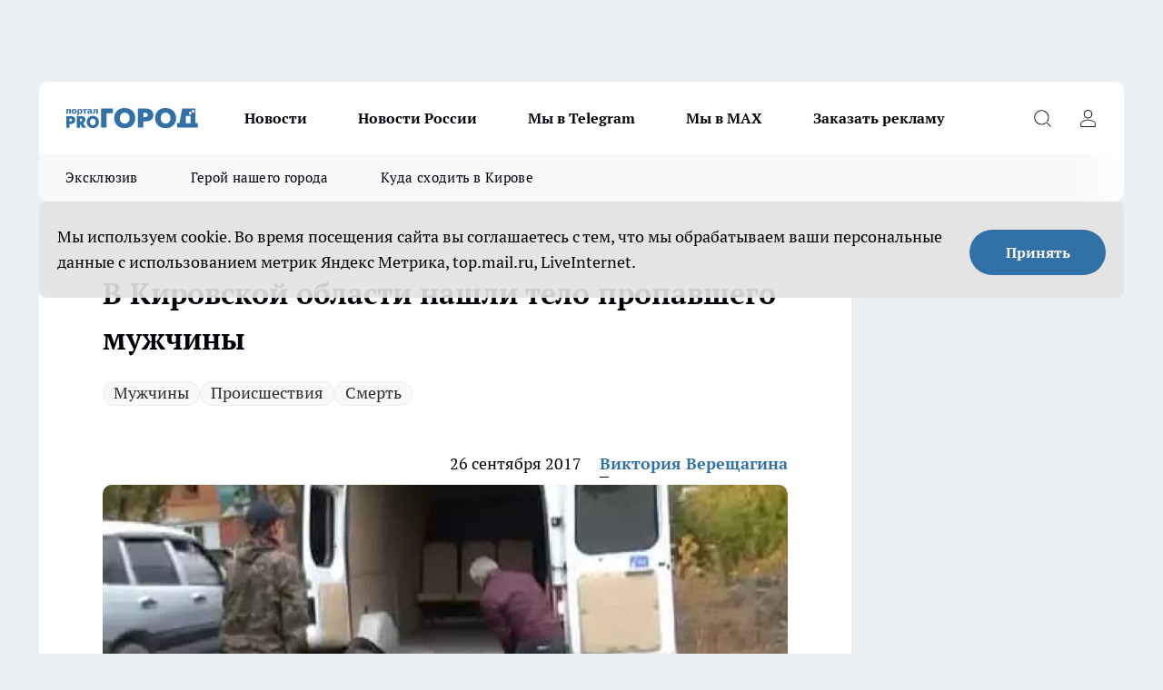

--- FILE ---
content_type: text/html; charset=utf-8
request_url: https://progorod43.ru/news/50588
body_size: 26957
content:
<!DOCTYPE html><html lang="ru" id="KIROV"><head><meta charSet="utf-8"/><meta property="og:url" content="https://progorod43.ru/news/50588"/><meta name="twitter:card" content="summary"/><title>Тело пропавшего мужчины нашли в Кировской области 24 сентября</title><meta name="keywords" content=""/><meta name="description" content="В воскресенье, 24 сентября 2017 года, в Омутнинском районе у поселка Песковка нашли тело пропавшего 55-летнего мужчины. Об этом сообщили волонтеры поискового отряда «Лиза Алерт».  На поиски вышли местные жители, волонтеры и полицейские."/><meta property="og:type" content="article"/><meta property="og:title" content="В Кировской области нашли тело пропавшего мужчины"/><meta property="og:description" content="В воскресенье, 24 сентября 2017 года, в Омутнинском районе у поселка Песковка нашли тело пропавшего 55-летнего мужчины. Об этом сообщили волонтеры поискового отряда «Лиза Алерт».  На поиски вышли местные жители, волонтеры и полицейские."/><meta property="og:image" content="/userfiles/picfullsize/img-50588-15064111981760.jpg"/><meta property="og:image:width" content="800"/><meta property="og:image:height" content="400"/><meta property="og:site_name" content="Про Город Киров"/><meta name="twitter:title" content="В Кировской области нашли тело пропавшего мужчины"/><meta name="twitter:description" content="В воскресенье, 24 сентября 2017 года, в Омутнинском районе у поселка Песковка нашли тело пропавшего 55-летнего мужчины. Об этом сообщили волонтеры поискового отряда «Лиза Алерт».  На поиски вышли местные жители, волонтеры и полицейские."/><meta name="twitter:image:src" content="/userfiles/picfullsize/img-50588-15064111981760.jpg"/><link rel="canonical" href="https://progorod43.ru/news/50588"/><link rel="amphtml" href="https://progorod43.ru/amp/50588"/><meta name="robots" content="max-image-preview:large"/><meta name="author" content="https://progorod43.ru/redactors/20533"/><meta property="og:locale" content="ru_RU"/><meta name="viewport" content="width=device-width, initial-scale=1"/><script type="application/ld+json">{
                  "@context":"http://schema.org",
                  "@type": "Article",
                  "headline": "В Кировской области нашли тело пропавшего мужчины ",
                  "image": "https://progorod43.ru/userfiles/picfullsize/img-50588-15064111981760.jpg",
                  "author": [
                    {
                      "@type":"Person",
                      "name":"Виктория Верещагина",
                      "url": "https://progorod43.ru/redactors/20533"
                    }
                  ],
                  "@graph": [
                      {
                        "@type":"BreadcrumbList",
                        "itemListElement":[
                            {
                              "@type":"ListItem",
                              "position":1,
                              "item":{
                                "@id":"https://progorod43.ru/news",
                                "name":"Новости"
                               }
                             }
                           ]
                       },
                       {
                        "@type": "NewsArticle",
                        "@id": "https://progorod43.ru/news/50588",
                        "headline": "В Кировской области нашли тело пропавшего мужчины ",
                        "datePublished":"2017-09-26T07:27:00.000Z",
                        "dateModified":"2020-10-02T14:28:10.000Z",
                        "text": "В воскресенье, 24 сентября 2017 года, в Омутнинском районе у поселка Песковка нашли тело пропавшего 55-летнего мужчины. Об этом сообщили волонтеры поискового отряда «Лиза Алерт».  На поиски вышли местные жители, волонтеры и полицейские.    В последний раз Сергея Барышникова видели 16 сентября. В 20:30 он вышел из гостей и исчез. До дома мужчина не дошел. Скорее всего, он решил сократить путь домой, но не сориентировался. Заплутал и замерз, - рассказали волонтеры добровольного поискового отряда «Лиза Алерт». Активисты отметили, что у Сергея были проблемы с памятью и он не ориентировался в пространстве.  Напомним, информация об исчезновении Сергея Барышникова у волонтеров появилась 18 сентября 2017 года. ",
                        "author": [
                             {
                               "@type":"Person",
                               "name":"Виктория Верещагина",
                               "url": "https://progorod43.ru/redactors/20533"
                              }
                          ],
                        "about": [{
           "name": "Мужчины"
         },{
           "name": "Происшествия"
         },{
           "name": "Смерть"
         }],
                        "url": "https://progorod43.ru/news/50588",
                        "image": "https://progorod43.ru/userfiles/picfullsize/img-50588-15064111981760.jpg"
                       }
                   ]
               }
              </script><meta name="next-head-count" content="23"/><link rel="preload" href="/fonts/ptserif.woff2" type="font/woff2" as="font" crossorigin="anonymous"/><link rel="preload" href="/fonts/ptserifbold.woff2" type="font/woff2" as="font" crossorigin="anonymous"/><link rel="manifest" href="/manifest.json"/><link type="application/rss+xml" href="https://progorod43.ru/rss.xml" rel="alternate" title="Новости Кирова и Кировской области | Про Город Киров"/><link rel="preload" href="/_next/static/css/75db9e06089fa738.css" as="style"/><link rel="stylesheet" href="/_next/static/css/75db9e06089fa738.css" data-n-g=""/><link rel="preload" href="/_next/static/css/ce4f00f170815283.css" as="style"/><link rel="stylesheet" href="/_next/static/css/ce4f00f170815283.css" data-n-p=""/><link rel="preload" href="/_next/static/css/70bbeb23b7094093.css" as="style"/><link rel="stylesheet" href="/_next/static/css/70bbeb23b7094093.css" data-n-p=""/><link rel="preload" href="/_next/static/css/c71bceb08051b43d.css" as="style"/><link rel="stylesheet" href="/_next/static/css/c71bceb08051b43d.css" data-n-p=""/><noscript data-n-css=""></noscript><script defer="" nomodule="" src="/_next/static/chunks/polyfills-c67a75d1b6f99dc8.js"></script><script src="/_next/static/chunks/webpack-1e69ccd7f3039ecf.js" defer=""></script><script src="/_next/static/chunks/framework-1adfb61063e4f8a7.js" defer=""></script><script src="/_next/static/chunks/main-e58e7b9204b3d76e.js" defer=""></script><script src="/_next/static/chunks/pages/_app-2662cf7da327ace5.js" defer=""></script><script src="/_next/static/chunks/891-900413e3e96b409d.js" defer=""></script><script src="/_next/static/chunks/9670-af82ad4aafbb69f2.js" defer=""></script><script src="/_next/static/chunks/1911-7b2cb5bfeb3ee1e0.js" defer=""></script><script src="/_next/static/chunks/8687-fcae4773195402e7.js" defer=""></script><script src="/_next/static/chunks/8418-b6bd824a15f754cf.js" defer=""></script><script src="/_next/static/chunks/2966-dbc2f2ef698b898b.js" defer=""></script><script src="/_next/static/chunks/8174-4b840a11715a1e7f.js" defer=""></script><script src="/_next/static/chunks/3917-44659cb0ff32ac0b.js" defer=""></script><script src="/_next/static/chunks/pages/%5Brubric%5D/%5Bid%5D-ba7b9e15d0093b3f.js" defer=""></script><script src="/_next/static/9b0DCuhV8Qe5UD88G9PBA/_buildManifest.js" defer=""></script><script src="/_next/static/9b0DCuhV8Qe5UD88G9PBA/_ssgManifest.js" defer=""></script><style id="__jsx-3810719965">.pensnewsHeader.jsx-3810719965 .header_hdrWrp__Hevb2.jsx-3810719965{background-color:#ffcc01}@media screen and (max-width:1024px){.header_hdr__G1vAy.pensnewsHeader.jsx-3810719965{border-bottom:none}}@media screen and (max-width:640px){.header_hdr__G1vAy.pensnewsHeader.jsx-3810719965{border-left:none;border-right:none}}</style><style id="__jsx-118e745f8e3bc100">.logoPg23.jsx-118e745f8e3bc100{width:110px}.logo-irkutsk.jsx-118e745f8e3bc100,.logo-irkutsk.jsx-118e745f8e3bc100 img.jsx-118e745f8e3bc100{width:180px}.pensnewsHeader.jsx-118e745f8e3bc100{width:110px}.logo-media41.jsx-118e745f8e3bc100{width:105px}@media screen and (max-width:1024px){.logoPg23.jsx-118e745f8e3bc100{width:85px}.logo-media41.jsx-118e745f8e3bc100{width:70px}.pensnewsHeader.jsx-118e745f8e3bc100{width:88px}.logo-irkutsk.jsx-118e745f8e3bc100,.logo-irkutsk.jsx-118e745f8e3bc100 img.jsx-118e745f8e3bc100{width:110px}}</style><style id="__jsx-4bc5312448bc76c0">.pensnewsHeader.jsx-4bc5312448bc76c0{background:#ffc000}.pensnewsHeader.jsx-4bc5312448bc76c0::before{background:-webkit-linear-gradient(left,rgba(255,255,255,0)0%,#ffc000 100%);background:-moz-linear-gradient(left,rgba(255,255,255,0)0%,#ffc000 100%);background:-o-linear-gradient(left,rgba(255,255,255,0)0%,#ffc000 100%);background:linear-gradient(to right,rgba(255,255,255,0)0%,#ffc000 100%)}</style></head><body><div id="body-scripts"></div><div id="__next"><div></div><div class="project-layout_projectLayout__3Pcsb"><div class="banner-top_top__xYysY"><div class="banner-top_topPushLinkIframe__2ul4q"></div></div><header class="jsx-3810719965 header_hdr__G1vAy logoNewYear"><div class="container-layout_container__1AyyB"><div class="jsx-3810719965 header_hdrWrp__Hevb2"><button type="button" aria-label="Открыть меню" class="burger_burger__5WgUk burger_burgerHide__e90uD"></button><div class="jsx-118e745f8e3bc100 logo_lg__6mUsM logoNewYear"><a class="jsx-118e745f8e3bc100" href="/"><img src="/logo.svg" alt="Логотип новостного портала Прогород" width="146" loading="lazy" class="jsx-118e745f8e3bc100"/></a></div><div class="jsx-3810719965 "><nav class=""><ul class="nav_nv__LTLnX nav_nvMain__RNgL7"><li><a class="nav_nvLk__w58Wo" href="/news">Новости</a></li><li><a class="nav_nvLk__w58Wo" href="/tags/novosti-rossii">Новости России</a></li><li><a class="nav_nvLk__w58Wo" href="https://t.me/+5J6MPbIKeKcxMmUy">Мы в Telegram</a></li><li><a class="nav_nvLk__w58Wo" href="https://max.ru/progorod43">Мы в MAX</a></li><li><a class="nav_nvLk__w58Wo" target="_blank" href="https://progorod43.ru/pages/mediaprostranstvo_progorod">Заказать рекламу</a></li></ul></nav></div><div class="jsx-3810719965 header_hdrBtnRight__heBh_"><button type="button" aria-label="Открыть поиск" class="jsx-3810719965 header_hdrBtnIcon__a9Ofp header_hdrBtnIconSrch__Po402"></button><button type="button" aria-label="Войти на сайт" class="jsx-3810719965 header_hdrBtnIcon__a9Ofp header_hdrBtnIconPrfl__ZqxUM"></button></div></div></div></header><div class="jsx-4bc5312448bc76c0 sub-menu_sbm__NEMqw"><div class="container-layout_container__1AyyB"><div class="jsx-4bc5312448bc76c0 sub-menu_sbmWrp__cQf1J logoNewYear"><ul class="jsx-4bc5312448bc76c0 sub-menu_sbmLs__cPkmi"><li><a class="sub-menu_sbmLk__2sh_t" href="/ekskluziv">Эксклюзив</a></li><li><a class="sub-menu_sbmLk__2sh_t" rel="noopener noreferrer nofollow" target="_blank" href="https://progorod43.ru/specials/138985">Герой нашего города</a></li><li><a class="sub-menu_sbmLk__2sh_t" rel="noopener noreferrer nofollow" target="_blank" href="https://progorod43.ru/specials/133772">Куда сходить в Кирове</a></li></ul></div></div></div><div class="container-layout_container__1AyyB"></div><div class="notifycation_notifycation__BeRRP notifycation_notifycationActive__0KCtX"><div class="notifycation_notifycationWrap__8lzkG"><div class="notifycation_notifycationInfoText__yBUtI"><span class="notifycation_notifycationText__mCxhK"><p>Мы используем cookie.&nbsp;Во время посещения сайта вы соглашаетесь с тем, что мы обрабатываем ваши персональные данные с использованием метрик Яндекс Метрика, top.mail.ru, LiveInternet.</p>
</span></div><button class="button_button__eJwei notifycation_notifycationBtn__49u6j" type="button">Принять</button></div></div><main><div class="container-layout_container__1AyyB"><div id="article-main"><div class="article-next is-current" data-article-id="50588"><div class="project-col2-layout_grid__blcZV"><div><div><div class="article_article__N5L0U" itemType="http://schema.org/NewsArticle" itemscope=""><meta itemProp="identifier" content="50588"/><meta itemProp="name" content="В Кировской области нашли тело пропавшего мужчины"/><div class="article-body_articleBody__fiSBh" itemProp="articleBody" id="articleBody"><div class="article-layout_wrap__ppU59"><h1 itemProp="headline">В Кировской области нашли тело пропавшего мужчины</h1><ul class="article-tags_articleTags__n_Im6"><li class="article-tags_articleTagsItem___8_MQ"><a href="/tags/104" class="article-tags_articleTagsLink__El86x">Мужчины</a></li><li class="article-tags_articleTagsItem___8_MQ"><a href="/tags/73" class="article-tags_articleTagsLink__El86x">Происшествия</a></li><li class="article-tags_articleTagsItem___8_MQ"><a href="/tags/74" class="article-tags_articleTagsLink__El86x">Смерть</a></li></ul><ul class="article-info_articleInfo__uzwts"><li class="article-info_articleInfoItem__1qSY9"><span itemProp="datePublished" content="Tue Sep 26 2017 10:27:00 GMT+0300 (Moscow Standard Time)" class="article-info_articleInfoDate__S0E0P">26 сентября 2017</span></li><li class="article-info_articleInfoItem__1qSY9" itemProp="author" itemscope="" itemType="http://schema.org/Person"><meta itemProp="name" content="Виктория Верещагина"/><a class="article-info_articleInfoAuthor__W0ZnW" itemProp="url" href="/redactors/20533">Виктория Верещагина</a></li></ul><div class="article-body_articleBodyImgWrap__94WzF"><picture><source type="image/webp" media="(max-width: 480px)" srcSet="/userfiles/picnews/img-50588-15064111981760.jpg.webp"/><source media="(max-width: 480px)" srcSet="/userfiles/picnews/img-50588-15064111981760.jpg"/><source type="image/webp" srcSet="/userfiles/picfullsize/img-50588-15064111981760.jpg.webp"/><img class="article-body_articleBodyImg__kBVHQ" id="articleBodyImg" itemProp="image" src="/userfiles/picfullsize/img-50588-15064111981760.jpg" alt="В Кировской области нашли тело пропавшего мужчины" width="840" fetchpriority="high"/></picture><span class="article-body_articleBodyImgAuthor__PgpFj">из архива газеты</span></div><div class="social-list-subscribe_socialListSubscribe__XrTI7 article-body_articleBodySocialListSubcribe__4Zj9a"><div class="social-list-subscribe_socialListSubscribeLinks__Nh0pM social-list-subscribe_socialListSubscribeLinksMoveTwo__noQO_"><a class="social-list-subscribe_socialListSubscribeLink__JZiqQ social-list-subscribe_socialListSubscribeLinkVk__pdBK7" href="https://vk.cc/1GMLaw" aria-label="Группа ВКонтакте" target="_blank" rel="nofollow noreferrer"></a><a class="social-list-subscribe_socialListSubscribeLink__JZiqQ social-list-subscribe_socialListSubscribeLinkYandexNews__8Cftq" href="https://yandex.ru/news/?favid=254064762" aria-label="Яндекс новости" target="_blank" rel="nofollow noreferrer"></a><a class="social-list-subscribe_socialListSubscribeLink__JZiqQ social-list-subscribe_socialListSubscribeLinkZen__0xRfa" href="https://dzen.ru/progorod43" aria-label="Канал Яндекс Дзен" target="_blank" rel="nofollow noreferrer"></a><a class="social-list-subscribe_socialListSubscribeLink__JZiqQ social-list-subscribe_socialListSubscribeLinkTg__0_4e5" href="https://t.me/+3Y3AZfr9g6szMjEy" aria-label="Телеграм-канал" target="_blank" rel="nofollow noreferrer"></a></div></div><div><p><strong>55-летний житель Омутнинского района замерз в лесу</strong></p>
<p>В воскресенье, 24 сентября 2017 года, в Омутнинском районе у поселка Песковка нашли тело пропавшего 55-летнего мужчины. Об этом сообщили волонтеры <a href="http://lizaalert.org/forum/viewtopic.php?f=211&amp;t=16759" target="_blank" rel="nofollow">поискового отряда «Лиза Алерт».</a></p>

<p><a href="http://progorod43.ru/news/50072" target="_blank">На поиски вышли</a> местные жители, волонтеры и полицейские.</p>

<blockquote>
<p>В последний раз Сергея Барышникова видели 16 сентября. В 20:30 он вышел из гостей и исчез. До дома мужчина не дошел. Скорее всего, он решил сократить путь домой, но не сориентировался. Заплутал и замерз, - рассказали волонтеры добровольного поискового отряда «Лиза Алерт».  </p>
</blockquote></div><div>

<p>Активисты отметили, что у Сергея были проблемы с памятью и он не ориентировался в пространстве.</p></div><div>

<p>Напомним, информация об исчезновении Сергея Барышникова у волонтеров появилась 18 сентября 2017 года.</p></div><div>

<p><img alt="" src="https://pp.userapi.com/c837635/v837635585/69245/GH2Eo8JgnjM.jpg" style="width: 650px; height: 488px;"></p>

<p> </p>
</div><div class="article-body_articleBodyGallery___kxnx"></div></div></div><p>...</p><div class="article-social_articleSocial__XxkFc"><ul class="article-social_articleSocialList__RT4N_"><li class="article-social_articleSocialItem__Tlaeb"><button aria-label="vk" class="react-share__ShareButton article-social_articleSocialIcon__bO__7 article-social_articleSocialIconVk__lCv1v" style="background-color:transparent;border:none;padding:0;font:inherit;color:inherit;cursor:pointer"> </button><span class="react-share__ShareCount article-social_articleSocialCount__Bv_02" url="https://progorod43.ru/news/50588">0<!-- --></span></li><li class="article-social_articleSocialItem__Tlaeb"><button aria-label="whatsapp" class="react-share__ShareButton article-social_articleSocialIcon__bO__7 article-social_articleSocialIconWs__GX1nz" style="background-color:transparent;border:none;padding:0;font:inherit;color:inherit;cursor:pointer"></button></li><li class="article-social_articleSocialItem__Tlaeb"><button aria-label="telegram" class="react-share__ShareButton" style="background-color:transparent;border:none;padding:0;font:inherit;color:inherit;cursor:pointer"><span class="article-social_articleSocialIcon__bO__7 article-social_articleSocialIconTm__21cTB"></span></button></li></ul></div><div><div class="article-related_readAlso__gSVZS"><h2 class="article-related_readAlsoTitle__xPfrC">Читайте также:</h2><ul class="article-related_readAlsoList__EWXhB"><li class="article-related_readAlsoItem__ZS_63"><a class="article-related_readAlsoLink__7G353" href="/news/144352">В Нагорском районе один человек погиб во время мощного пожара<!-- --><span class="article-related_readAlsoTime__2TnlE">10:20<!-- --></span></a></li><li class="article-related_readAlsoItem__ZS_63"><a class="article-related_readAlsoLink__7G353" href="/news/144340">Кража денег, смертельный пожар и прогноз погоды: что читали кировчане 24 января<!-- --><span class="article-related_readAlsoTime__2TnlE">09:00<!-- --></span></a></li></ul></div></div></div></div></div><div class="project-col2-layout_colRight__4tTcN"><div class="rows-layout_rows__3bztI"><div class="contentRightMainBanner"></div><div class="news-column_nwsCln__D57Ck"><div class="news-column_nwsClnInner__czYW8" style="height:auto"><h2 class="news-column_nwsClnTitle__oO_5p">Популярное</h2><ul class="news-column_nwsClnContainer__o9oJT"><li class="news-column-item_newsColumnItem__T8HDp"><a class="news-column-item_newsColumnItemLink___vq2I" title="В старости пригодятся не друзья, не дети, не муж и не жена, а эти четыре вещи - полезно узнать и молодым, и старым" href="/news/142222"><h3 class="news-column-item_newsColumnItemTitle__q25Nk"><span class="news-column-item_newsColumnItemTitleInner__BE2lu">В старости пригодятся не друзья, не дети, не муж и не жена, а эти четыре вещи - полезно узнать и молодым, и старым</span></h3><span class="news-column-item_newsColumnItemTime__oBzoe">27 декабря <!-- -->2025<!-- --></span></a></li><li class="news-column-item_newsColumnItem__T8HDp"><a class="news-column-item_newsColumnItemLink___vq2I" title="Почему с годами от людей нужно держаться подальше: запомните эти простые и мудрые слова Юрия Левитанского" href="/news/142127"><h3 class="news-column-item_newsColumnItemTitle__q25Nk"><span class="news-column-item_newsColumnItemTitleInner__BE2lu">Почему с годами от людей нужно держаться подальше: запомните эти простые и мудрые слова Юрия Левитанского</span></h3><span class="news-column-item_newsColumnItemTime__oBzoe">26 декабря <!-- -->2025<!-- --></span></a></li><li class="news-column-item_newsColumnItem__T8HDp"><a class="news-column-item_newsColumnItemLink___vq2I" title="Натяжные потолки уходят в прошлое: показываю 4 современных замены для трендового ремонта" href="/news/142770"><h3 class="news-column-item_newsColumnItemTitle__q25Nk"><span class="news-column-item_newsColumnItemTitleInner__BE2lu">Натяжные потолки уходят в прошлое: показываю 4 современных замены для трендового ремонта</span></h3><span class="news-column-item_newsColumnItemTime__oBzoe">4 января <!-- --></span></a></li><li class="news-column-item_newsColumnItem__T8HDp"><a class="news-column-item_newsColumnItemLink___vq2I" title="Первая не селедка и не картошка: как правильно чередовать слои в салате &quot;Сельдь под шубой&quot; - получается еще вкуснее" href="/news/142277"><h3 class="news-column-item_newsColumnItemTitle__q25Nk"><span class="news-column-item_newsColumnItemTitleInner__BE2lu">Первая не селедка и не картошка: как правильно чередовать слои в салате &quot;Сельдь под шубой&quot; - получается еще вкуснее</span></h3><span class="news-column-item_newsColumnItemTime__oBzoe">28 декабря <!-- -->2025<!-- --></span></a></li><li class="news-column-item_newsColumnItem__T8HDp"><a class="news-column-item_newsColumnItemLink___vq2I" title="7 причин, почему умные и счастливые люди не отмечают дни рождения, особенно ближе к старости" href="/news/142631"><h3 class="news-column-item_newsColumnItemTitle__q25Nk"><span class="news-column-item_newsColumnItemTitleInner__BE2lu">7 причин, почему умные и счастливые люди не отмечают дни рождения, особенно ближе к старости</span></h3><span class="news-column-item_newsColumnItemTime__oBzoe">1 января <!-- --></span></a></li><li class="news-column-item_newsColumnItem__T8HDp"><a class="news-column-item_newsColumnItemLink___vq2I" title="Каких людей не стоит приглашать в свой дом, даже если это близкие родственники: цитата Харуки Мураками" href="/news/142636"><h3 class="news-column-item_newsColumnItemTitle__q25Nk"><span class="news-column-item_newsColumnItemTitleInner__BE2lu">Каких людей не стоит приглашать в свой дом, даже если это близкие родственники: цитата Харуки Мураками</span></h3><span class="news-column-item_newsColumnItemTime__oBzoe">2 января <!-- --></span></a></li><li class="news-column-item_newsColumnItem__T8HDp"><a class="news-column-item_newsColumnItemLink___vq2I" title="Как научиться быть при деньгах всегда: советы старой еврейки, проверенные временем" href="/news/142237"><h3 class="news-column-item_newsColumnItemTitle__q25Nk"><span class="news-column-item_newsColumnItemTitleInner__BE2lu">Как научиться быть при деньгах всегда: советы старой еврейки, проверенные временем</span></h3><span class="news-column-item_newsColumnItemTime__oBzoe">27 декабря <!-- -->2025<!-- --></span></a></li><li class="news-column-item_newsColumnItem__T8HDp"><a class="news-column-item_newsColumnItemLink___vq2I" title="Солдатский способ запустить мотор с севшим аккумулятором - в любом месте, даже в глуши, где вокруг ни души" href="/news/142540"><h3 class="news-column-item_newsColumnItemTitle__q25Nk"><span class="news-column-item_newsColumnItemTitleInner__BE2lu">Солдатский способ запустить мотор с севшим аккумулятором - в любом месте, даже в глуши, где вокруг ни души</span></h3><span class="news-column-item_newsColumnItemTime__oBzoe">1 января <!-- --></span></a></li><li class="news-column-item_newsColumnItem__T8HDp"><a class="news-column-item_newsColumnItemLink___vq2I" title="Ванны и душ уже не модно: новый зарубежный тренд скоро будет и у нас " href="/news/142513"><h3 class="news-column-item_newsColumnItemTitle__q25Nk"><span class="news-column-item_newsColumnItemTitleInner__BE2lu">Ванны и душ уже не модно: новый зарубежный тренд скоро будет и у нас </span></h3><span class="news-column-item_newsColumnItemTime__oBzoe">31 декабря <!-- -->2025<!-- --></span></a></li><li class="news-column-item_newsColumnItem__T8HDp"><a class="news-column-item_newsColumnItemLink___vq2I" title="Готовьте 30-го, отдыхайте 31-го: шесть блюд, которые делают подготовку лёгкой и приятной" href="/news/142299"><h3 class="news-column-item_newsColumnItemTitle__q25Nk"><span class="news-column-item_newsColumnItemTitleInner__BE2lu">Готовьте 30-го, отдыхайте 31-го: шесть блюд, которые делают подготовку лёгкой и приятной</span></h3><span class="news-column-item_newsColumnItemTime__oBzoe">28 декабря <!-- -->2025<!-- --></span></a></li><li class="news-column-item_newsColumnItem__T8HDp"><a class="news-column-item_newsColumnItemLink___vq2I" title="Вызов гравитации, триумф человеческой воли над страхом: чем восхищает новое цирковое шоу “На грани экстрима” " href="/news/142138?erid=2W5zFHM32ZE"><h3 class="news-column-item_newsColumnItemTitle__q25Nk"><span class="news-column-item_newsColumnItemTitleInner__BE2lu">Вызов гравитации, триумф человеческой воли над страхом: чем восхищает новое цирковое шоу “На грани экстрима” </span></h3></a></li><li class="news-column-item_newsColumnItem__T8HDp"><a class="news-column-item_newsColumnItemLink___vq2I" title="Непопулярный город на море в Краснодарском крае: причины, почему сюда не переезжают" href="/news/142906"><h3 class="news-column-item_newsColumnItemTitle__q25Nk"><span class="news-column-item_newsColumnItemTitleInner__BE2lu">Непопулярный город на море в Краснодарском крае: причины, почему сюда не переезжают</span></h3><span class="news-column-item_newsColumnItemTime__oBzoe">6 января <!-- --></span></a></li><li class="news-column-item_newsColumnItem__T8HDp"><a class="news-column-item_newsColumnItemLink___vq2I" title="Ванны и душевые кабины – уже в прошлом: в 2026 году начнется массовый переход на этот инновационный тренд" href="/news/142934"><h3 class="news-column-item_newsColumnItemTitle__q25Nk"><span class="news-column-item_newsColumnItemTitleInner__BE2lu">Ванны и душевые кабины – уже в прошлом: в 2026 году начнется массовый переход на этот инновационный тренд</span></h3><span class="news-column-item_newsColumnItemTime__oBzoe">7 января <!-- --></span></a></li><li class="news-column-item_newsColumnItem__T8HDp"><a class="news-column-item_newsColumnItemLink___vq2I" title="Секрет сантехника: 1 капля в слив - и канализация больше никогда не засорится" href="/news/142990"><h3 class="news-column-item_newsColumnItemTitle__q25Nk"><span class="news-column-item_newsColumnItemTitleInner__BE2lu">Секрет сантехника: 1 капля в слив - и канализация больше никогда не засорится</span></h3><span class="news-column-item_newsColumnItemTime__oBzoe">7 января <!-- --></span></a></li><li class="news-column-item_newsColumnItem__T8HDp"><a class="news-column-item_newsColumnItemLink___vq2I" title="Плохую хозяйку выдает кухня: 10 вещей, которых не должно быть на кухне" href="/news/142968"><h3 class="news-column-item_newsColumnItemTitle__q25Nk"><span class="news-column-item_newsColumnItemTitleInner__BE2lu">Плохую хозяйку выдает кухня: 10 вещей, которых не должно быть на кухне</span></h3><span class="news-column-item_newsColumnItemTime__oBzoe">8 января <!-- --></span></a></li><li class="news-column-item_newsColumnItem__T8HDp"><a class="news-column-item_newsColumnItemLink___vq2I" title="Какая длина волос добавит возраст, а какая уберет несколько десятков лет - грамотный взгляд опытного парикмахера" href="/news/142632"><h3 class="news-column-item_newsColumnItemTitle__q25Nk"><span class="news-column-item_newsColumnItemTitleInner__BE2lu">Какая длина волос добавит возраст, а какая уберет несколько десятков лет - грамотный взгляд опытного парикмахера</span></h3><span class="news-column-item_newsColumnItemTime__oBzoe">1 января <!-- --></span></a></li><li class="news-column-item_newsColumnItem__T8HDp"><a class="news-column-item_newsColumnItemLink___vq2I" title="Почему японцы садятся на унитаз лицом вперед: причина поражает — но логика в этом есть" href="/news/142311"><h3 class="news-column-item_newsColumnItemTitle__q25Nk"><span class="news-column-item_newsColumnItemTitleInner__BE2lu">Почему японцы садятся на унитаз лицом вперед: причина поражает — но логика в этом есть</span></h3><span class="news-column-item_newsColumnItemTime__oBzoe">29 декабря <!-- -->2025<!-- --></span></a></li><li class="news-column-item_newsColumnItem__T8HDp"><a class="news-column-item_newsColumnItemLink___vq2I" title="Почему японцы садятся на унитаз лицом вперед: причина поражает — но логика в этом есть" href="/news/142829"><h3 class="news-column-item_newsColumnItemTitle__q25Nk"><span class="news-column-item_newsColumnItemTitleInner__BE2lu">Почему японцы садятся на унитаз лицом вперед: причина поражает — но логика в этом есть</span></h3><span class="news-column-item_newsColumnItemTime__oBzoe">5 января <!-- --></span></a></li><li class="news-column-item_newsColumnItem__T8HDp"><a class="news-column-item_newsColumnItemLink___vq2I" title="«Не спеши спасать тех, кто не просит». Три жизненных принципа академика Бехтеревой" href="/news/142462"><h3 class="news-column-item_newsColumnItemTitle__q25Nk"><span class="news-column-item_newsColumnItemTitleInner__BE2lu">«Не спеши спасать тех, кто не просит». Три жизненных принципа академика Бехтеревой</span></h3><span class="news-column-item_newsColumnItemTime__oBzoe">30 декабря <!-- -->2025<!-- --></span></a></li><li class="news-column-item_newsColumnItem__T8HDp"><a class="news-column-item_newsColumnItemLink___vq2I" title="5 вещей, которые никогда нельзя отдавать своим детям и внукам. Должны знать все бабушки и дедушки " href="/news/143183"><h3 class="news-column-item_newsColumnItemTitle__q25Nk"><span class="news-column-item_newsColumnItemTitleInner__BE2lu">5 вещей, которые никогда нельзя отдавать своим детям и внукам. Должны знать все бабушки и дедушки </span></h3><span class="news-column-item_newsColumnItemTime__oBzoe">10 января <!-- --></span></a></li></ul><div class="loader_loader__hkoAF"><div class="loader_loaderEllips__KODaj"><div></div><div></div><div></div><div></div></div></div></div></div></div></div></div><div class="project-col3-layout_grid__7HWCj project-col3-layout-news"><div class="project-col3-layout_colLeft__MzrDW"><div class="news-column_nwsCln__D57Ck"><div class="news-column_nwsClnInner__czYW8" style="height:auto"><h2 class="news-column_nwsClnTitle__oO_5p">Последние новости</h2><ul class="news-column_nwsClnContainer__o9oJT"><li class="news-column-item_newsColumnItem__T8HDp"><a class="news-column-item_newsColumnItemLink___vq2I" title="В России борщевой набор подешевел на 19 процентов" href="/news/144354"><h3 class="news-column-item_newsColumnItemTitle__q25Nk"><span class="news-column-item_newsColumnItemTitleInner__BE2lu">В России борщевой набор подешевел на 19 процентов</span></h3><span class="news-column-item_newsColumnItemTime__oBzoe">10:40<!-- --></span></a></li><li class="news-column-item_newsColumnItem__T8HDp"><a class="news-column-item_newsColumnItemLink___vq2I" title="Не друзья, не дети, не муж: почему я в 75 лет перестала ездить к родным" href="/news/144317"><h3 class="news-column-item_newsColumnItemTitle__q25Nk"><span class="news-column-item_newsColumnItemTitleInner__BE2lu">Не друзья, не дети, не муж: почему я в 75 лет перестала ездить к родным</span></h3><span class="news-column-item_newsColumnItemTime__oBzoe">10:30<!-- --></span></a></li><li class="news-column-item_newsColumnItem__T8HDp"><a class="news-column-item_newsColumnItemLink___vq2I" title="В Нагорском районе один человек погиб во время мощного пожара" href="/news/144352"><h3 class="news-column-item_newsColumnItemTitle__q25Nk"><span class="news-column-item_newsColumnItemTitleInner__BE2lu">В Нагорском районе один человек погиб во время мощного пожара</span></h3><span class="news-column-item_newsColumnItemTime__oBzoe">10:20<!-- --></span></a></li><li class="news-column-item_newsColumnItem__T8HDp"><a class="news-column-item_newsColumnItemLink___vq2I" title="Какие русские фамилии на самом деле финно-угорские? Рассказываю подробно" href="/news/144353"><h3 class="news-column-item_newsColumnItemTitle__q25Nk"><span class="news-column-item_newsColumnItemTitleInner__BE2lu">Какие русские фамилии на самом деле финно-угорские? Рассказываю подробно</span></h3><span class="news-column-item_newsColumnItemTime__oBzoe">10:10<!-- --></span></a></li><li class="news-column-item_newsColumnItem__T8HDp"><a class="news-column-item_newsColumnItemLink___vq2I" title="ПВО России уничтожила 52 украинских беспилотника за ночь" href="/news/144350"><h3 class="news-column-item_newsColumnItemTitle__q25Nk"><span class="news-column-item_newsColumnItemTitleInner__BE2lu">ПВО России уничтожила 52 украинских беспилотника за ночь</span></h3><span class="news-column-item_newsColumnItemTime__oBzoe">10:05<!-- --></span></a></li><li class="news-column-item_newsColumnItem__T8HDp"><a class="news-column-item_newsColumnItemLink___vq2I" title="Деревня, покорившая мир: как живут люди в единственном российском селе, отмеченном ООН" href="/news/144315"><h3 class="news-column-item_newsColumnItemTitle__q25Nk"><span class="news-column-item_newsColumnItemTitleInner__BE2lu">Деревня, покорившая мир: как живут люди в единственном российском селе, отмеченном ООН</span></h3><span class="news-column-item_newsColumnItemTime__oBzoe">09:30<!-- --></span></a></li><li class="news-column-item_newsColumnItem__T8HDp"><a class="news-column-item_newsColumnItemLink___vq2I" title="Кража денег, смертельный пожар и прогноз погоды: что читали кировчане 24 января" href="/news/144340"><h3 class="news-column-item_newsColumnItemTitle__q25Nk"><span class="news-column-item_newsColumnItemTitleInner__BE2lu">Кража денег, смертельный пожар и прогноз погоды: что читали кировчане 24 января</span></h3><span class="news-column-item_newsColumnItemTime__oBzoe">09:00<!-- --></span></a></li><li class="news-column-item_newsColumnItem__T8HDp"><a class="news-column-item_newsColumnItemLink___vq2I" title="Сочный салат со свеклой: домашних от него за уши не оттащить - простой и быстрый рецепт" href="/news/144337"><h3 class="news-column-item_newsColumnItemTitle__q25Nk"><span class="news-column-item_newsColumnItemTitleInner__BE2lu">Сочный салат со свеклой: домашних от него за уши не оттащить - простой и быстрый рецепт</span></h3><span class="news-column-item_newsColumnItemTime__oBzoe">08:35<!-- --></span></a></li><li class="news-column-item_newsColumnItem__T8HDp"><a class="news-column-item_newsColumnItemLink___vq2I" title="&quot;Вам чек нужен?&quot;: зачем продавцы &quot;Пятерочки&quot; и &quot;Магнита&quot; задают один и тот же вопрос всем покупателям" href="/news/144336"><h3 class="news-column-item_newsColumnItemTitle__q25Nk"><span class="news-column-item_newsColumnItemTitleInner__BE2lu">&quot;Вам чек нужен?&quot;: зачем продавцы &quot;Пятерочки&quot; и &quot;Магнита&quot; задают один и тот же вопрос всем покупателям</span></h3><span class="news-column-item_newsColumnItemTime__oBzoe">08:30<!-- --></span></a></li><li class="news-column-item_newsColumnItem__T8HDp"><a class="news-column-item_newsColumnItemLink___vq2I" title="Утеплили полы дома за 2 часа - не потратили ни рубля: не мерзнем даже в -30" href="/news/144314"><h3 class="news-column-item_newsColumnItemTitle__q25Nk"><span class="news-column-item_newsColumnItemTitleInner__BE2lu">Утеплили полы дома за 2 часа - не потратили ни рубля: не мерзнем даже в -30</span></h3><span class="news-column-item_newsColumnItemTime__oBzoe">08:30<!-- --></span></a></li><li class="news-column-item_newsColumnItem__T8HDp"><a class="news-column-item_newsColumnItemLink___vq2I" title="Как сделать батареи горячее за 5 минут - запомните раз и навсегда" href="/news/144335"><h3 class="news-column-item_newsColumnItemTitle__q25Nk"><span class="news-column-item_newsColumnItemTitleInner__BE2lu">Как сделать батареи горячее за 5 минут - запомните раз и навсегда</span></h3><span class="news-column-item_newsColumnItemTime__oBzoe">07:30<!-- --></span></a></li><li class="news-column-item_newsColumnItem__T8HDp"><a class="news-column-item_newsColumnItemLink___vq2I" title="Верховный суд принял решение: пешеход на переходе больше не стоп-сигнал - что это значит" href="/news/144334"><h3 class="news-column-item_newsColumnItemTitle__q25Nk"><span class="news-column-item_newsColumnItemTitleInner__BE2lu">Верховный суд принял решение: пешеход на переходе больше не стоп-сигнал - что это значит</span></h3><span class="news-column-item_newsColumnItemTime__oBzoe">07:00<!-- --></span></a></li><li class="news-column-item_newsColumnItem__T8HDp"><a class="news-column-item_newsColumnItemLink___vq2I" title="В Фикс Прайсе нашла гаджеты, которые упростят вашу жизнь: топ‑9 незаменимых помощников для дома" href="/news/144313"><h3 class="news-column-item_newsColumnItemTitle__q25Nk"><span class="news-column-item_newsColumnItemTitleInner__BE2lu">В Фикс Прайсе нашла гаджеты, которые упростят вашу жизнь: топ‑9 незаменимых помощников для дома</span></h3><span class="news-column-item_newsColumnItemTime__oBzoe">06:30<!-- --></span></a></li><li class="news-column-item_newsColumnItem__T8HDp"><a class="news-column-item_newsColumnItemLink___vq2I" title="Почему японцы садятся на унитаз лицом вперед: причина поражает — но логика в этом есть" href="/news/144311"><h3 class="news-column-item_newsColumnItemTitle__q25Nk"><span class="news-column-item_newsColumnItemTitleInner__BE2lu">Почему японцы садятся на унитаз лицом вперед: причина поражает — но логика в этом есть</span></h3><span class="news-column-item_newsColumnItemTime__oBzoe">06:30<!-- --></span></a></li><li class="news-column-item_newsColumnItem__T8HDp"><a class="news-column-item_newsColumnItemLink___vq2I" title="Натяжные потолки уходят в прошлое: показываю 4 современных замены для трендового ремонта" href="/news/144309"><h3 class="news-column-item_newsColumnItemTitle__q25Nk"><span class="news-column-item_newsColumnItemTitleInner__BE2lu">Натяжные потолки уходят в прошлое: показываю 4 современных замены для трендового ремонта</span></h3><span class="news-column-item_newsColumnItemTime__oBzoe">06:00<!-- --></span></a></li><li class="news-column-item_newsColumnItem__T8HDp"><a class="news-column-item_newsColumnItemLink___vq2I" title="Тамара Глоба назвала знак, у которого с 1 февраля попрет удача во всем" href="/news/144333"><h3 class="news-column-item_newsColumnItemTitle__q25Nk"><span class="news-column-item_newsColumnItemTitleInner__BE2lu">Тамара Глоба назвала знак, у которого с 1 февраля попрет удача во всем</span></h3><span class="news-column-item_newsColumnItemTime__oBzoe">05:30<!-- --></span></a></li><li class="news-column-item_newsColumnItem__T8HDp"><a class="news-column-item_newsColumnItemLink___vq2I" title="Теперь стираю куртки дома только так: подглядела в прачечной идеальный способ" href="/news/144332"><h3 class="news-column-item_newsColumnItemTitle__q25Nk"><span class="news-column-item_newsColumnItemTitleInner__BE2lu">Теперь стираю куртки дома только так: подглядела в прачечной идеальный способ</span></h3><span class="news-column-item_newsColumnItemTime__oBzoe">05:00<!-- --></span></a></li><li class="news-column-item_newsColumnItem__T8HDp"><a class="news-column-item_newsColumnItemLink___vq2I" title="Выкиньте это немедленно: устаревшие зимние вещи, которые выдают возраст и портят образ" href="/news/144307"><h3 class="news-column-item_newsColumnItemTitle__q25Nk"><span class="news-column-item_newsColumnItemTitleInner__BE2lu">Выкиньте это немедленно: устаревшие зимние вещи, которые выдают возраст и портят образ</span></h3><span class="news-column-item_newsColumnItemTime__oBzoe">04:30<!-- --></span></a></li><li class="news-column-item_newsColumnItem__T8HDp"><a class="news-column-item_newsColumnItemLink___vq2I" title="Все, у кого есть цифры 3, 7, 2, 9 в дате рождения - вот что ждет вас в феврале" href="/news/144327"><h3 class="news-column-item_newsColumnItemTitle__q25Nk"><span class="news-column-item_newsColumnItemTitleInner__BE2lu">Все, у кого есть цифры 3, 7, 2, 9 в дате рождения - вот что ждет вас в феврале</span></h3><span class="news-column-item_newsColumnItemTime__oBzoe">04:00<!-- --></span></a></li><li class="news-column-item_newsColumnItem__T8HDp"><a class="news-column-item_newsColumnItemLink___vq2I" title="Почему в 60 лет я перестала ездить в гости к родным и не жалею: об этом не принято говорить" href="/news/144306"><h3 class="news-column-item_newsColumnItemTitle__q25Nk"><span class="news-column-item_newsColumnItemTitleInner__BE2lu">Почему в 60 лет я перестала ездить в гости к родным и не жалею: об этом не принято говорить</span></h3><span class="news-column-item_newsColumnItemTime__oBzoe">03:30<!-- --></span></a></li><li class="news-column-item_newsColumnItem__T8HDp"><a class="news-column-item_newsColumnItemLink___vq2I" title="Ученые назвали самый полезный хлеб - не белый и не с отрубями: в 100 раз полезнее батона" href="/news/144325"><h3 class="news-column-item_newsColumnItemTitle__q25Nk"><span class="news-column-item_newsColumnItemTitleInner__BE2lu">Ученые назвали самый полезный хлеб - не белый и не с отрубями: в 100 раз полезнее батона</span></h3><span class="news-column-item_newsColumnItemTime__oBzoe">03:00<!-- --></span></a></li><li class="news-column-item_newsColumnItem__T8HDp"><a class="news-column-item_newsColumnItemLink___vq2I" title="Сирень в пролёте: этот кустарник радует цветением с лета до зимы и превращает сад в пушистое облачко круглый год" href="/news/144305"><h3 class="news-column-item_newsColumnItemTitle__q25Nk"><span class="news-column-item_newsColumnItemTitleInner__BE2lu">Сирень в пролёте: этот кустарник радует цветением с лета до зимы и превращает сад в пушистое облачко круглый год</span></h3><span class="news-column-item_newsColumnItemTime__oBzoe">02:30<!-- --></span></a></li><li class="news-column-item_newsColumnItem__T8HDp"><a class="news-column-item_newsColumnItemLink___vq2I" title="2 ложки на губку - и через 5 минут ванна белее снега: ни желтого налета, ни ржавчины - сияет даже в темноте" href="/news/144323"><h3 class="news-column-item_newsColumnItemTitle__q25Nk"><span class="news-column-item_newsColumnItemTitleInner__BE2lu">2 ложки на губку - и через 5 минут ванна белее снега: ни желтого налета, ни ржавчины - сияет даже в темноте</span></h3><span class="news-column-item_newsColumnItemTime__oBzoe">02:00<!-- --></span></a></li><li class="news-column-item_newsColumnItem__T8HDp"><a class="news-column-item_newsColumnItemLink___vq2I" title="Кто получит больше денег в феврале: в Соцфонде раскрыли неожиданный механизм индексации" href="/news/144304"><h3 class="news-column-item_newsColumnItemTitle__q25Nk"><span class="news-column-item_newsColumnItemTitleInner__BE2lu">Кто получит больше денег в феврале: в Соцфонде раскрыли неожиданный механизм индексации</span></h3><span class="news-column-item_newsColumnItemTime__oBzoe">01:30<!-- --></span></a></li><li class="news-column-item_newsColumnItem__T8HDp"><a class="news-column-item_newsColumnItemLink___vq2I" title="Омар Хайям назвал 1 признак настоящего мужчины: создан для семьи - женщинам стоит прислушаться" href="/news/144321"><h3 class="news-column-item_newsColumnItemTitle__q25Nk"><span class="news-column-item_newsColumnItemTitleInner__BE2lu">Омар Хайям назвал 1 признак настоящего мужчины: создан для семьи - женщинам стоит прислушаться</span></h3><span class="news-column-item_newsColumnItemTime__oBzoe">01:00<!-- --></span></a></li><li class="news-column-item_newsColumnItem__T8HDp"><a class="news-column-item_newsColumnItemLink___vq2I" title="&quot;На других красиво, а на мне нет&quot;: 5 женских стрижек, которые подходят каждой" href="/news/144320"><h3 class="news-column-item_newsColumnItemTitle__q25Nk"><span class="news-column-item_newsColumnItemTitleInner__BE2lu">&quot;На других красиво, а на мне нет&quot;: 5 женских стрижек, которые подходят каждой</span></h3><span class="news-column-item_newsColumnItemTime__oBzoe">00:30<!-- --></span></a></li><li class="news-column-item_newsColumnItem__T8HDp"><a class="news-column-item_newsColumnItemLink___vq2I" title="Больше не выбрасываю старые пластиковые крышки от бутылок: в быту они словно &quot;золотая жила&quot; - делюсь лайфхаком" href="/news/144318"><h3 class="news-column-item_newsColumnItemTitle__q25Nk"><span class="news-column-item_newsColumnItemTitleInner__BE2lu">Больше не выбрасываю старые пластиковые крышки от бутылок: в быту они словно &quot;золотая жила&quot; - делюсь лайфхаком</span></h3><span class="news-column-item_newsColumnItemTime__oBzoe">00:00<!-- --></span></a></li><li class="news-column-item_newsColumnItem__T8HDp"><a class="news-column-item_newsColumnItemLink___vq2I" title="3 хитрости для теста на пельмени - получается тонкое и легкое, словно пух. Вкусно и красиво" href="/news/144316"><h3 class="news-column-item_newsColumnItemTitle__q25Nk"><span class="news-column-item_newsColumnItemTitleInner__BE2lu">3 хитрости для теста на пельмени - получается тонкое и легкое, словно пух. Вкусно и красиво</span></h3><span class="news-column-item_newsColumnItemTime__oBzoe">Вчера <!-- --></span></a></li><li class="news-column-item_newsColumnItem__T8HDp"><a class="news-column-item_newsColumnItemLink___vq2I" title="Как человек чувствует, что жизнь идёт к концу: точный ответ Виктории Токаревой" href="/news/144303"><h3 class="news-column-item_newsColumnItemTitle__q25Nk"><span class="news-column-item_newsColumnItemTitleInner__BE2lu">Как человек чувствует, что жизнь идёт к концу: точный ответ Виктории Токаревой</span></h3><span class="news-column-item_newsColumnItemTime__oBzoe">Вчера <!-- --></span></a></li><li class="news-column-item_newsColumnItem__T8HDp"><a class="news-column-item_newsColumnItemLink___vq2I" title="Было три волосинки, а стала лошадиная грива: 3 главных правила для здоровья волос" href="/news/144312"><h3 class="news-column-item_newsColumnItemTitle__q25Nk"><span class="news-column-item_newsColumnItemTitleInner__BE2lu">Было три волосинки, а стала лошадиная грива: 3 главных правила для здоровья волос</span></h3><span class="news-column-item_newsColumnItemTime__oBzoe">Вчера <!-- --></span></a></li><li class="news-column-item_newsColumnItem__T8HDp"><a class="news-column-item_newsColumnItemLink___vq2I" title="Как варят настоящий борщ, а не суп со свеклой: нашла рецепт в книге 1952 года. Есть 2 тонкости: от них зависит вкус и рубиновый цвет" href="/news/144302"><h3 class="news-column-item_newsColumnItemTitle__q25Nk"><span class="news-column-item_newsColumnItemTitleInner__BE2lu">Как варят настоящий борщ, а не суп со свеклой: нашла рецепт в книге 1952 года. Есть 2 тонкости: от них зависит вкус и рубиновый цвет</span></h3><span class="news-column-item_newsColumnItemTime__oBzoe">Вчера <!-- --></span></a></li><li class="news-column-item_newsColumnItem__T8HDp"><a class="news-column-item_newsColumnItemLink___vq2I" title="Это мороженое сметают с полок &quot;К&amp;Б&quot; в первые 3 минуты привоза: стоит ли за ним охотиться - отзыв" href="/news/144301"><h3 class="news-column-item_newsColumnItemTitle__q25Nk"><span class="news-column-item_newsColumnItemTitleInner__BE2lu">Это мороженое сметают с полок &quot;К&amp;Б&quot; в первые 3 минуты привоза: стоит ли за ним охотиться - отзыв</span></h3><span class="news-column-item_newsColumnItemTime__oBzoe">Вчера <!-- --></span></a></li><li class="news-column-item_newsColumnItem__T8HDp"><a class="news-column-item_newsColumnItemLink___vq2I" title="Что о себе нельзя рассказывать окружающим: 6 главных правил" href="/news/144310"><h3 class="news-column-item_newsColumnItemTitle__q25Nk"><span class="news-column-item_newsColumnItemTitleInner__BE2lu">Что о себе нельзя рассказывать окружающим: 6 главных правил</span></h3><span class="news-column-item_newsColumnItemTime__oBzoe">Вчера <!-- --></span></a></li><li class="news-column-item_newsColumnItem__T8HDp"><a class="news-column-item_newsColumnItemLink___vq2I" title="Минвата и пенопласт отдыхают: старинный способ утепления, который работает до сих пор" href="/news/144300"><h3 class="news-column-item_newsColumnItemTitle__q25Nk"><span class="news-column-item_newsColumnItemTitleInner__BE2lu">Минвата и пенопласт отдыхают: старинный способ утепления, который работает до сих пор</span></h3><span class="news-column-item_newsColumnItemTime__oBzoe">Вчера <!-- --></span></a></li><li class="news-column-item_newsColumnItem__T8HDp"><a class="news-column-item_newsColumnItemLink___vq2I" title="Оценили &quot;все включено&quot; в Абхазии за 94 000 рублей на двоих - честный отзыв туриста" href="/news/144308"><h3 class="news-column-item_newsColumnItemTitle__q25Nk"><span class="news-column-item_newsColumnItemTitleInner__BE2lu">Оценили &quot;все включено&quot; в Абхазии за 94 000 рублей на двоих - честный отзыв туриста</span></h3><span class="news-column-item_newsColumnItemTime__oBzoe">Вчера <!-- --></span></a></li></ul><div class="loader_loader__hkoAF"><div class="loader_loaderEllips__KODaj"><div></div><div></div><div></div><div></div></div></div></div></div></div><div><div><div class="project-col3-layout_row__DtF_s"><div></div><div class="project-col3-layout_contentRightStretch__pxH3h"></div></div><div class="project-col3-layout_row__DtF_s"><div><div class="rows-layout_rows__3bztI"><div class="loader_loader__hkoAF"><div class="loader_loaderEllips__KODaj"><div></div><div></div><div></div><div></div></div></div><div id="banners-after-comments"></div></div></div><div class="project-col3-layout_contentRightStretch__pxH3h"><div class="rows-layout_rows__3bztI"></div></div></div></div></div></div></div></div></div></main><footer class="footer_ftr__cmYCE" id="footer"><div class="footer_ftrTop__kQgzh"><div class="container-layout_container__1AyyB"><div class="footer_ftrFlexRow__ytRrf"><ul class="footer-menu-top_ftrTopLst__ZpvAv"></ul><div><div class="footer_ftrSocialListTitle__ETxLx">Мы в социальных сетях</div><div class="social-list_socialList__i40hv footer_ftrSocialList__6jjdK"><a class="social-list_socialListLink__adxLx social-list_socialListLinkVk__cilji" href="https://vk.cc/1GMLaw" aria-label="Группа ВКонтакте" target="_blank" rel="noreferrer nofollow"></a><a class="social-list_socialListLink__adxLx social-list_socialListLinkOdn__KIfLM" href="https://ok.ru/progorod43" aria-label="Группа в Одноклассниках" target="_blank" rel="noreferrer nofollow"></a><a class="social-list_socialListLink__adxLx social-list_socialListLinkTm__hU_Y6" href="https://t.me/+3Y3AZfr9g6szMjEy" aria-label="Телеграм-канал" target="_blank" rel="noreferrer nofollow"></a><a class="social-list_socialListLink__adxLx social-list_socialListLinkZen__kWJo_" href="https://dzen.ru/progorod43" aria-label="Канал Яндекс Дзен" target="_blank" rel="noreferrer nofollow"></a></div></div></div></div></div><div class="footer_ftrBtm__dFZLr"><div class="container-layout_container__1AyyB"><ul class="footer-menu-bottom_ftrBtmLst__Sv5Gw"><li class="footer-menu-bottom-item_ftrBtmLstItem__jusTz"><a href="https://progorod43.ru/o-nas" class="footer-menu-bottom-item_ftrBtmLstItemLnk__PfsF1" rel="noreferrer nofollow" target="_blank">О нас</a></li><li class="footer-menu-bottom-item_ftrBtmLstItem__jusTz"><a href="https://progorod43.ru/otzyvy" class="footer-menu-bottom-item_ftrBtmLstItemLnk__PfsF1" rel="noreferrer nofollow" target="_blank">Отзывы</a></li><li class="footer-menu-bottom-item_ftrBtmLstItem__jusTz"><a href="https://progorod43.ru/pages/article_review" class="footer-menu-bottom-item_ftrBtmLstItemLnk__PfsF1" rel="noreferrer nofollow" target="_blank">Обзорные статьи и пресс-релизы</a></li><li class="footer-menu-bottom-item_ftrBtmLstItem__jusTz"><a href="https://progorod43.ru/informaciya-o-komande" class="footer-menu-bottom-item_ftrBtmLstItemLnk__PfsF1" rel="noreferrer nofollow" target="_blank">Информация о команде</a></li><li class="footer-menu-bottom-item_ftrBtmLstItem__jusTz"><a href="https://progorod43.ru/nashi-gramoty" class="footer-menu-bottom-item_ftrBtmLstItemLnk__PfsF1" rel="noreferrer nofollow" target="_blank">Наши грамоты</a></li><li class="footer-menu-bottom-item_ftrBtmLstItem__jusTz"><a href="https://drive.google.com/file/d/1hpFdvLIy9MokHa5UINmixaSO3POo_WRw/view?usp=sharing" class="footer-menu-bottom-item_ftrBtmLstItemLnk__PfsF1" rel="noreferrer" target="_blank">Технические требования к макетам в газете</a></li><li class="footer-menu-bottom-item_ftrBtmLstItem__jusTz"><a href="https://progorod43.ru/politika-etiki" class="footer-menu-bottom-item_ftrBtmLstItemLnk__PfsF1" rel="noreferrer nofollow" target="_blank">Политика этики</a></li><li class="footer-menu-bottom-item_ftrBtmLstItem__jusTz"><a href="https://progorod43.ru/contacts" class="footer-menu-bottom-item_ftrBtmLstItemLnk__PfsF1" rel="noreferrer nofollow" target="_blank">Как с нами связаться</a></li><li class="footer-menu-bottom-item_ftrBtmLstItem__jusTz"><a href="https://progorod43.ru/userfiles/files/tehnicheskie-trebovaniya-k-banneram-pro-gorod-2025.pdf?_t=1743487046" class="footer-menu-bottom-item_ftrBtmLstItemLnk__PfsF1" rel="noreferrer nofollow" target="_blank">Технические требования к баннерным позициям</a></li><li class="footer-menu-bottom-item_ftrBtmLstItem__jusTz"><a href="https://progorod43.ru/redakcionnaya-politika" class="footer-menu-bottom-item_ftrBtmLstItemLnk__PfsF1" rel="noreferrer nofollow" target="_blank">Редакционная политика</a></li><li class="footer-menu-bottom-item_ftrBtmLstItem__jusTz"><a href="https://progorod43.ru/yuridicheskaya-informaciya" class="footer-menu-bottom-item_ftrBtmLstItemLnk__PfsF1" rel="noreferrer nofollow" target="_blank">Юридическая информация</a></li><li class="footer-menu-bottom-item_ftrBtmLstItem__jusTz"><a href="https://progorod43.ru/vyhodnye-dannye" class="footer-menu-bottom-item_ftrBtmLstItemLnk__PfsF1" rel="noreferrer nofollow" target="_blank">Выходные данные</a></li></ul><div class="footer_ftrInfo___sk0r"><div class="footer_ftrInfoWrap__DTP22"><div></div><div><p>&quot;На информационном ресурсе применяются рекомендательные технологии (информационные технологии предоставления информации на основе сбора, систематизации и анализа сведений, относящихся к предпочтениям пользователей сети &quot;Интернет&quot;, находящихся на территории Российской Федерации)&quot;. &nbsp;<u><a href="https://progorod43.ru/userfiles/files/%D1%80%D0%B5%D0%BA%D0%BE%D0%BC%D0%B5%D0%BD%D0%B4_%D1%82%D0%B5%D1%85%D0%BD%D0%BE%D0%BB%D0%BE%D0%B3%D0%B8%D0%B8_%D0%A1%D0%9C%D0%982.pdf">Подробнее</a></u></p>

<p>Вся информация, размещенная на данном сайте, охраняется в соответствии с законодательством РФ об авторском праве и не подлежит использованию кем-либо в какой бы то ни было форме, в том числе воспроизведению, распространению, переработке не иначе как с письменного разрешения правообладателя.</p>

<p>Редакция портала не несет ответственности за комментарии и материалы пользователей, размещенные на сайте progorod43.ru и его субдоменах. Мнение редакции и пользователей сайта может не совпадать.</p>
</div><div>Администрация портала оставляет за собой право модерировать комментарии, исходя из соображений сохранения конструктивности обсуждения тем и соблюдения законодательства РФ и РТ. На сайте не допускаются комментарии, содержащие нецензурную брань, разжигающие межнациональную рознь, возбуждающие ненависть или вражду, а равно унижение человеческого достоинства, размещение ссылок не по теме. IP-адреса пользователей, не соблюдающих эти требования, могут быть переданы по запросу в надзорные и правоохранительные органы.

<p><b style="color:red;">Внимание!</b> Совершая любые действия на сайте, вы автоматически принимаете условия «<a href="https://progorod43.ru/userfiles/files/%D0%9F%D0%BE%D0%BB%D0%B8%D1%82%D0%B8%D0%BA%D0%B0_%D0%9F%D0%93%20%D0%9A%D0%B8%D1%80%D0%BE%D0%B2.pdf?_t=1740376506" target="_blank"><u><b>Политики конфиденциальности и обработки персональных данных пользователей</b></u></a>»</p></div></div></div><span class="footer_ftrCensor__goi_D">16+</span><div class="metrics_metrics__R80eS"></div></div></div></footer></div><div id="counters"></div></div><script id="__NEXT_DATA__" type="application/json">{"props":{"initialProps":{"pageProps":{}},"initialState":{"header":{"nav":[{"id":418,"nid":1,"rate":0,"name":"Новости","link":"/news","pid":0,"stat":1,"class":"","updated_by":65037,"created_by":null,"target_blank":0},{"id":702,"nid":1,"rate":2,"name":"Новости России","link":"/tags/novosti-rossii","pid":0,"stat":1,"class":"","updated_by":20533,"created_by":20533,"target_blank":0},{"id":711,"nid":1,"rate":3,"name":"Мы в Telegram","link":"https://t.me/+5J6MPbIKeKcxMmUy","pid":0,"stat":1,"class":"","updated_by":66790,"created_by":66790,"target_blank":0},{"id":725,"nid":1,"rate":4,"name":"Мы в MAX","link":"https://max.ru/progorod43","pid":0,"stat":1,"class":"","updated_by":66790,"created_by":66790,"target_blank":0},{"id":681,"nid":1,"rate":5,"name":"Заказать рекламу","link":"https://progorod43.ru/pages/mediaprostranstvo_progorod","pid":0,"stat":1,"class":"","updated_by":66790,"created_by":38260,"target_blank":1}],"subMenu":[{"id":723,"nid":8,"rate":0,"name":"Эксклюзив","link":"/ekskluziv","pid":0,"stat":1,"class":"","updated_by":66790,"created_by":66790,"target_blank":0},{"id":677,"nid":8,"rate":3,"name":"Герой нашего города","link":"https://progorod43.ru/specials/138985","pid":0,"stat":1,"class":"","updated_by":66790,"created_by":38260,"target_blank":0},{"id":712,"nid":8,"rate":4,"name":"Куда сходить в Кирове","link":"https://progorod43.ru/specials/133772","pid":0,"stat":1,"class":"","updated_by":66790,"created_by":66790,"target_blank":1}],"modalNavCities":[]},"social":{"links":[{"name":"social-rss-footer-icon","url":"http://progorod43.ru/rss.xml","iconName":"social-rss","iconTitle":"Канал RSS"},{"name":"social-vk-footer-icon","url":"https://vk.cc/1GMLaw","iconName":"social-vk","iconTitle":"Группа ВКонтакте"},{"name":"social-vk-articlecard-icon","url":"https://vk.cc/1GMLaw","iconName":"social-vk","iconTitle":"Группа ВКонтакте"},{"name":"social-fb-footer-icon","url":"https://business.facebook.com/progorod/","iconName":"social-fb","iconTitle":"Группа Facebook"},{"name":"social-od-footer-icon","url":"https://ok.ru/progorod43","iconName":"social-od","iconTitle":"Группа в Одноклассниках"},{"name":"social-yt-footer-icon","url":"https://www.youtube.com/channel/UCtEeqnAscBfJzhiF1ZVQtLw","iconName":"social-yt","iconTitle":"Канал на YouTube"},{"name":"social-tg-footer-icon","url":"https://t.me/+3Y3AZfr9g6szMjEy","iconName":"social-tg","iconTitle":"Телеграм-канал"},{"name":"social-tg-articlecard-icon","url":"https://t.me/+3Y3AZfr9g6szMjEy","iconName":"social-tg","iconTitle":"Телеграм-канал"},{"name":"social-zen-footer-icon","url":"https://dzen.ru/progorod43","iconName":"social-zen","iconTitle":"Канал Яндекс Дзен"},{"name":"social-zen-articlecard-icon","url":"https://dzen.ru/progorod43","iconName":"social-zen","iconTitle":"Канал Яндекс Дзен"},{"name":"social-yandex-news-footer-icon","url":"https://yandex.ru/news/?favid=254064762","iconName":"social-yandex-news","iconTitle":"Яндекс новости"},{"name":"social-yandex-news-articlecard-icon","url":"https://yandex.ru/news/?favid=254064762","iconName":"social-yandex-news","iconTitle":"Яндекс новости"}]},"login":{"loginStatus":null,"loginShowModal":null,"loginUserData":[],"showModaltype":"","status":null,"closeLoginAnimated":false},"footer":{"cities":[],"nav":[{"id":713,"nid":2,"rate":1,"name":"О нас","link":"https://progorod43.ru/o-nas","pid":0,"stat":1,"class":"","updated_by":66790,"created_by":66790,"target_blank":0},{"id":721,"nid":2,"rate":2,"name":"Отзывы","link":"https://progorod43.ru/otzyvy","pid":0,"stat":1,"class":"","updated_by":66790,"created_by":66790,"target_blank":0},{"id":646,"nid":2,"rate":3,"name":"Обзорные статьи и пресс-релизы","link":"https://progorod43.ru/pages/article_review","pid":0,"stat":1,"class":"","updated_by":66790,"created_by":null,"target_blank":0},{"id":714,"nid":2,"rate":4,"name":"Информация о команде","link":"https://progorod43.ru/informaciya-o-komande","pid":0,"stat":1,"class":"","updated_by":66790,"created_by":66790,"target_blank":0},{"id":722,"nid":2,"rate":5,"name":"Наши грамоты","link":"https://progorod43.ru/nashi-gramoty","pid":0,"stat":1,"class":"","updated_by":66790,"created_by":66790,"target_blank":0},{"id":630,"nid":2,"rate":6,"name":"Технические требования к макетам в газете","link":"https://drive.google.com/file/d/1hpFdvLIy9MokHa5UINmixaSO3POo_WRw/view?usp=sharing","pid":0,"stat":1,"class":"","updated_by":66790,"created_by":null,"target_blank":0},{"id":716,"nid":2,"rate":7,"name":"Политика этики","link":"https://progorod43.ru/politika-etiki","pid":0,"stat":1,"class":"","updated_by":66790,"created_by":66790,"target_blank":0},{"id":720,"nid":2,"rate":8,"name":"Как с нами связаться","link":"https://progorod43.ru/contacts","pid":0,"stat":1,"class":"","updated_by":66790,"created_by":66790,"target_blank":0},{"id":469,"nid":2,"rate":9,"name":"Технические требования к баннерным позициям","link":"https://progorod43.ru/userfiles/files/tehnicheskie-trebovaniya-k-banneram-pro-gorod-2025.pdf?_t=1743487046","pid":0,"stat":1,"class":"","updated_by":66790,"created_by":null,"target_blank":0},{"id":715,"nid":2,"rate":10,"name":"Редакционная политика","link":"https://progorod43.ru/redakcionnaya-politika","pid":0,"stat":1,"class":"","updated_by":66790,"created_by":66790,"target_blank":0},{"id":719,"nid":2,"rate":11,"name":"Юридическая информация","link":"https://progorod43.ru/yuridicheskaya-informaciya","pid":0,"stat":1,"class":"","updated_by":66790,"created_by":66790,"target_blank":0},{"id":726,"nid":2,"rate":12,"name":"Выходные данные","link":"https://progorod43.ru/vyhodnye-dannye","pid":0,"stat":1,"class":"","updated_by":66790,"created_by":66790,"target_blank":1}],"info":{"settingCensor":{"id":21,"stat":"0","type":"var","name":"censor","text":"Ограничение сайта по возрасту","value":"16+"},"settingCommenttext":{"id":22,"stat":"0","type":"var","name":"commenttext","text":"Предупреждение пользователей в комментариях","value":"Администрация портала оставляет за собой право модерировать комментарии, исходя из соображений сохранения конструктивности обсуждения тем и соблюдения законодательства РФ и РТ. На сайте не допускаются комментарии, содержащие нецензурную брань, разжигающие межнациональную рознь, возбуждающие ненависть или вражду, а равно унижение человеческого достоинства, размещение ссылок не по теме. IP-адреса пользователей, не соблюдающих эти требования, могут быть переданы по запросу в надзорные и правоохранительные органы.\r\n\r\n\u003cp\u003e\u003cb style=\"color:red;\"\u003eВнимание!\u003c/b\u003e Совершая любые действия на сайте, вы автоматически принимаете условия «\u003ca href=\"https://progorod43.ru/userfiles/files/%D0%9F%D0%BE%D0%BB%D0%B8%D1%82%D0%B8%D0%BA%D0%B0_%D0%9F%D0%93%20%D0%9A%D0%B8%D1%80%D0%BE%D0%B2.pdf?_t=1740376506\" target=\"_blank\"\u003e\u003cu\u003e\u003cb\u003eПолитики конфиденциальности и обработки персональных данных пользователей\u003c/b\u003e\u003c/u\u003e\u003c/a\u003e»\u003c/p\u003e"},"settingEditors":{"id":15,"stat":"0","type":"html","name":"editors","text":"","value":""},"settingCopyright":{"id":17,"stat":"0","type":"html","name":"copyright","text":"Копирайт сайта","value":"\u003cp\u003e\u0026quot;На информационном ресурсе применяются рекомендательные технологии (информационные технологии предоставления информации на основе сбора, систематизации и анализа сведений, относящихся к предпочтениям пользователей сети \u0026quot;Интернет\u0026quot;, находящихся на территории Российской Федерации)\u0026quot;. \u0026nbsp;\u003cu\u003e\u003ca href=\"https://progorod43.ru/userfiles/files/%D1%80%D0%B5%D0%BA%D0%BE%D0%BC%D0%B5%D0%BD%D0%B4_%D1%82%D0%B5%D1%85%D0%BD%D0%BE%D0%BB%D0%BE%D0%B3%D0%B8%D0%B8_%D0%A1%D0%9C%D0%982.pdf\"\u003eПодробнее\u003c/a\u003e\u003c/u\u003e\u003c/p\u003e\r\n\r\n\u003cp\u003eВся информация, размещенная на данном сайте, охраняется в соответствии с законодательством РФ об авторском праве и не подлежит использованию кем-либо в какой бы то ни было форме, в том числе воспроизведению, распространению, переработке не иначе как с письменного разрешения правообладателя.\u003c/p\u003e\r\n\r\n\u003cp\u003eРедакция портала не несет ответственности за комментарии и материалы пользователей, размещенные на сайте progorod43.ru и его субдоменах. Мнение редакции и пользователей сайта может не совпадать.\u003c/p\u003e\r\n"},"settingCounters":{"id":20,"stat":"0","type":"var","name":"counters","text":"Счетчики сайта","value":"\u003c!-- Yandex.Metrika counter --\u003e\r\n\u003cscript type=\"text/javascript\" \u003e\r\n   (function(m,e,t,r,i,k,a){m[i]=m[i]||function(){(m[i].a=m[i].a||[]).push(arguments)};\r\n   m[i].l=1*new Date();k=e.createElement(t),a=e.getElementsByTagName(t)[0],k.async=1,k.src=r,a.parentNode.insertBefore(k,a)})\r\n   (window, document, \"script\", \"https://mc.yandex.ru/metrika/tag.js\", \"ym\");\r\n\r\n   ym(15533329, \"init\", {\r\n        clickmap:true,\r\n        trackLinks:true,\r\n        accurateTrackBounce:true,\r\n        webvisor:true\r\n   });\r\n\u003c/script\u003e\r\n\u003cnoscript\u003e\u003cdiv\u003e\u003cimg src=\"https://mc.yandex.ru/watch/15533329\" style=\"position:absolute; left:-9999px;\" alt=\"\" /\u003e\u003c/div\u003e\u003c/noscript\u003e\r\n\u003c!-- /Yandex.Metrika counter --\u003e\r\n\r\n\u003c!-- Top.Mail.Ru counter --\u003e\r\n\u003cscript type=\"text/javascript\"\u003e\r\nvar _tmr = window._tmr || (window._tmr = []);\r\n_tmr.push({id: \"1462564\", type: \"pageView\", start: (new Date()).getTime()});\r\n(function (d, w, id) {\r\n  if (d.getElementById(id)) return;\r\n  var ts = d.createElement(\"script\"); ts.type = \"text/javascript\"; ts.async = true; ts.id = id;\r\n  ts.src = \"https://top-fwz1.mail.ru/js/code.js\";\r\n  var f = function () {var s = d.getElementsByTagName(\"script\")[0]; s.parentNode.insertBefore(ts, s);};\r\n  if (w.opera == \"[object Opera]\") { d.addEventListener(\"DOMContentLoaded\", f, false); } else { f(); }\r\n})(document, window, \"tmr-code\");\r\n\u003c/script\u003e\r\n\u003cnoscript\u003e\u003cdiv\u003e\u003cimg src=\"https://top-fwz1.mail.ru/counter?id=1462564;js=na\" style=\"position:absolute;left:-9999px;\" alt=\"Top.Mail.Ru\" /\u003e\u003c/div\u003e\u003c/noscript\u003e\r\n\u003c!-- /Top.Mail.Ru counter --\u003e\r\n\r\n\r\n\u003c!--LiveInternet counter--\u003e\u003cscript\u003e\r\nnew Image().src = \"https://counter.yadro.ru/hit;progorod?r\"+\r\nescape(document.referrer)+((typeof(screen)==\"undefined\")?\"\":\r\n\";s\"+screen.width+\"*\"+screen.height+\"*\"+(screen.colorDepth?\r\nscreen.colorDepth:screen.pixelDepth))+\";u\"+escape(document.URL)+\r\n\";h\"+escape(document.title.substring(0,150))+\r\n\";\"+Math.random();\u003c/script\u003e\u003c!--/LiveInternet--\u003e"},"settingCountersInformers":{"id":496,"stat":"0","type":"text","name":"counters-informers","text":"Информеры счетчиков сайта","value":"\u003c!-- Yandex.Metrika informer --\u003e\r\n\u003ca href=\"https://metrika.yandex.ru/stat/?id=15533329\u0026amp;from=informer\" target=\"_blank\" rel=\"nofollow\"\u003e\r\n    \u003cimg src=\"https://informer.yandex.ru/informer/15533329/3_0_5C8CBCFF_3C6C9CFF_1_pageviews\"\r\n         style=\"width:88px; height:31px; border:0;\"\r\n         alt=\"Яндекс.Метрика\"\r\n         title=\"Яндекс.Метрика: данные за сегодня (просмотры, визиты и уникальные посетители)\"\r\n        /\u003e\r\n\u003c/a\u003e\r\n\u003c!-- /Yandex.Metrika informer --\u003e\r\n\r\n\u003c!-- Top.Mail.Ru logo --\u003e\r\n\u003ca href=\"https://top-fwz1.mail.ru/jump?from=1462564\"\u003e\r\n\u003cimg src=\"https://top-fwz1.mail.ru/counter?id=1462564;t=479;l=1\" height=\"31\" width=\"88\" alt=\"Top.Mail.Ru\" style=\"border:0;\" /\u003e\u003c/a\u003e\r\n\u003c!-- /Top.Mail.Ru logo --\u003e\r\n\r\n\u003c!--LiveInternet logo--\u003e \u003ca href=\"//www.liveinternet.ru/stat/progorod43.ru/\" target=\"_blank\"\u003e\u003cimg alt=\"\" src=\"//counter.yadro.ru/logo?14.1\" style=\"height:31px; width:88px\" title=\"LiveInternet: показано число просмотров за 24 часа, посетителей за 24 часа и за сегодня\" /\u003e\u003c/a\u003e \u003c!--/LiveInternet--\u003e\u003c/p\u003e\r\n\r\n\r\n\u003c!--LiveInternet logo--\u003e\u003ca href=\"https://www.liveinternet.ru/click;progorod\"\r\ntarget=\"_blank\"\u003e\u003cimg src=\"https://counter.yadro.ru/logo;progorod?14.6\"\r\ntitle=\"LiveInternet: показано число просмотров за 24 часа, посетителей за 24 часа и за сегодня\"\r\nalt=\"\" style=\"border:0\" width=\"88\" height=\"31\"/\u003e\u003c/a\u003e\u003c!--/LiveInternet--\u003e\r\n\r\n"}},"yandexId":"15533329","googleId":"","mailruId":"1462564"},"alert":{"alerts":[]},"generalNews":{"allNews":[],"mainNews":[],"commented":[],"daily":[],"dailyComm":[],"lastNews":[],"lastNewsComm":[],"popularNews":[],"popularNewsComm":[],"promotionNews":[],"promotionNewsComm":[],"promotionNewsDaily":[],"promotionNewsComm2":[],"promotionNewsComm3":[],"promotionNewsComm4":[],"centralNews":[],"centralComm1":[],"centralComm2":[],"centralComm3":[],"centralComm4":[],"centralComm5":[]},"seo":{"seoParameters":{},"mainSeoParameters":{"mainTitle":{"id":5,"stat":"1","type":"var","name":"main-title","text":"Заголовок главной страницы","value":"Новости Кирова и Кировской области | Про Город Киров"},"keywords":{"id":12,"stat":"1","type":"text","name":"keywords","text":"Ключевые слова сайта (Keywords)","value":"новости кирова, киров, новости киров, новости кировской области, киров новости, город киров, вятка, кировская область, происшествия, прогород киров, Про Город, progorod43, новости"},"description":{"id":13,"stat":"1","type":"text","name":"description","text":"Описание сайта (Description)","value":"Про Город Киров — главные и самые свежие новости Кирова и Кировской области. Происшествия, аварии, бизнес, политика, спорт, фоторепортажи и онлайн трансляции — всё что важно и интересно знать о жизни в нашем городе. Афиша событий и мероприятий в Кирове"},"cityName":{"id":435,"stat":"1","type":"var","name":"cityname","text":"Название города","value":"Киров"},"siteName":{"id":497,"stat":"1","type":"var","name":"site-name","text":"Название сайта","value":"Про Город"}},"domain":"progorod43.ru","whiteDomainList":[{"id":6,"domain":"progorod43.ru","active":0},{"id":9,"domain":"progorod58.ru","active":0},{"id":10,"domain":"progorod62.ru","active":0},{"id":12,"domain":"progoroduhta.ru","active":0},{"id":14,"domain":"prodzer.ru","active":0},{"id":17,"domain":"kmarket12.ru","active":0},{"id":18,"domain":"kmarket52.ru","active":0},{"id":19,"domain":"kmarket76.ru","active":0},{"id":20,"domain":"myclickmarket.ru","active":0},{"id":21,"domain":"kmarket43.ru","active":0},{"id":22,"domain":"kmarket58.ru","active":0},{"id":23,"domain":"kmarket11.ru","active":0},{"id":24,"domain":"kmarket21.ru","active":0},{"id":25,"domain":"gorodkirov.ru","active":0},{"id":26,"domain":"dom43.ru","active":0},{"id":28,"domain":"mariafm.ru","active":0},{"id":29,"domain":"navigator-kirov.ru","active":0},{"id":30,"domain":"stranicy.ru","active":0},{"id":31,"domain":"spravka43.ru","active":0},{"id":32,"domain":"bk43.ru","active":0}],"isMobile":false},"columnHeight":{"colCentralHeight":null},"comments":{"comments":[],"commentsCounts":null,"commentsPerPage":-1,"newCommentData":{},"nickname":"Аноним","mainInputDisabled":false,"commentsMode":0,"isFormAnswerSend":false},"settings":{"percentScrollTopForShowBannerFix":"5","pushBannersLimitMinutes":"5","pushBannersFullLimitMinutes":"0","pushBannerSecondAfterTime":"40","pushBannerThirdAfterTime":"60","bannerFixAfterTime":"","cookiesNotification":"\u003cp\u003eМы используем cookie.\u0026nbsp;Во время посещения сайта вы соглашаетесь с тем, что мы обрабатываем ваши персональные данные с использованием метрик Яндекс Метрика, top.mail.ru, LiveInternet.\u003c/p\u003e\r\n","disableRegistration":"","agreementText":"\u003cp\u003eСоглашаюсь на\u0026nbsp;\u003ca href=\"https://progorod43.ru/userfiles/files/%D0%9F%D0%BE%D0%BB%D0%B8%D1%82%D0%B8%D0%BA%D0%B0_%D0%9F%D0%93%20%D0%9A%D0%B8%D1%80%D0%BE%D0%B2.pdf?_t=1740376506\" rel=\"noreferrer\" target=\"_blank\"\u003eобработку персональных данных\u003c/a\u003e\u003c/p\u003e\r\n","displayAgeCensor":0,"settingSuggestNews":"","settingHideMetric":"1","settingTitleButtonMenu":"","logoMain":"logo.svg"},"banners":{"bannersCountInPosition":{"bannerTop":4,"bannerFix":0,"bannerCentral":0,"bannerRight":0,"bannerMainRight":0,"bannerPush":0,"bannerPushFull":0,"bannerPartners":0,"bannerAmpTop":0,"bannerAmpMiddle":0,"bannerAmpBottom":0,"bannerInnerArticle":0,"bannerMediametrika":0,"bannerInServices":0,"bannerPuls":0,"bannerInnerArticleTop":0,"bannerInnerArticleAfterTags":0,"bannerInsteadRelatedArticles":0,"bannerinsteadMainImageArticles":0,"bannerPushFullSecond":0}}},"__N_SSP":true,"pageProps":{"id":"50588","fetchData":{"type":"article","content":{"id":50588,"updated_at":1601648890,"stat":1,"uid":20533,"publish_at":1506410820,"title":"В Кировской области нашли тело пропавшего мужчины","lead":"55-летний житель Омутнинского района замерз в лесу","text":"\n\u003cp\u003eВ воскресенье, 24 сентября 2017 года, в Омутнинском районе у поселка Песковка нашли тело пропавшего 55-летнего мужчины. Об этом сообщили волонтеры \u003ca href=\"http://lizaalert.org/forum/viewtopic.php?f=211\u0026amp;t=16759\" target=\"_blank\" rel=\"nofollow\"\u003eпоискового отряда «Лиза Алерт».\u003c/a\u003e\u003c/p\u003e\r\n\r\n\u003cp\u003e\u003ca href=\"http://progorod43.ru/news/50072\" target=\"_blank\"\u003eНа поиски вышли\u003c/a\u003e местные жители, волонтеры и полицейские.\u003c/p\u003e\r\n\r\n\u003cblockquote\u003e\r\n\u003cp\u003eВ последний раз Сергея Барышникова видели 16 сентября. В 20:30 он вышел из гостей и исчез. До дома мужчина не дошел. Скорее всего, он решил сократить путь домой, но не сориентировался. Заплутал и замерз, - рассказали волонтеры добровольного поискового отряда «Лиза Алерт».  \u003c/p\u003e\r\n\u003c/blockquote\u003e\r\n\r\n\u003cp\u003eАктивисты отметили, что у Сергея были проблемы с памятью и он не ориентировался в пространстве.\u003c/p\u003e\r\n\r\n\u003cp\u003eНапомним, информация об исчезновении Сергея Барышникова у волонтеров появилась 18 сентября 2017 года.\u003c/p\u003e\r\n\r\n\u003cp\u003e\u003cimg alt=\"\" src=\"https://pp.userapi.com/c837635/v837635585/69245/GH2Eo8JgnjM.jpg\" style=\"width: 650px; height: 488px;\"\u003e\u003c/p\u003e\r\n\r\n\u003cp\u003e \u003c/p\u003e\n","nameya":"Тело пропавшего мужчины нашли в Кировской области 24 сентября","kw":"","ds":"В воскресенье, 24 сентября 2017 года, в Омутнинском районе у поселка Песковка нашли тело пропавшего 55-летнего мужчины. Об этом сообщили волонтеры поискового отряда «Лиза Алерт».  На поиски вышли местные жители, волонтеры и полицейские.","promo":0,"image":"img-50588-15064111981760.jpg","picauth":"из архива газеты","picauth_url":null,"cens":"16+","global_article_origin":null,"add_caption":0,"erid":null,"rubric_name":"Новости","uri":"/news/50588","redactor":"Виктория Верещагина","tags":"104:Мужчины,73:Происшествия,74:Смерть","gallery":[],"voting":[],"relatedArticles":[{"id":144352,"rubric":"news","publish_at":1769325600,"title":"В Нагорском районе один человек погиб во время мощного пожара","empty_template":0,"uri":"/news/144352"},{"id":144340,"rubric":"news","publish_at":1769320800,"title":"Кража денег, смертельный пожар и прогноз погоды: что читали кировчане 24 января","empty_template":0,"uri":"/news/144340"},{"id":144291,"rubric":"news","publish_at":1769262600,"title":"В зоне СВО погиб контрактник из Малмыжского района","empty_template":0,"uri":"/news/144291"}],"relatedArticles_comm":[{"id":143483,"rubric":"news","publish_at":1768892400,"title":"1 112 градусов по Фаренгейту: как “пластиковый” бизнес работает с высоким градусом ответственности","empty_template":0,"uri":"/news/143483?erid=2W5zFHxsBLC"}],"textLength":705,"image_picfullsize":"/userfiles/picfullsize/img-50588-15064111981760.jpg","image_picfullsize_webp":"/userfiles/picfullsize/img-50588-15064111981760.jpg.webp","image_picnews":"/userfiles/picnews/img-50588-15064111981760.jpg","image_picnews_webp":"/userfiles/picnews/img-50588-15064111981760.jpg.webp","image_pictv":"/userfiles/pictv/img-50588-15064111981760.jpg","image_pictv_webp":"/userfiles/pictv/img-50588-15064111981760.jpg.webp"},"pinned":[{"id":142194,"rubric":"news","updated_at":1769171989,"stat":1,"uid":66790,"publish_at":1766757120,"publish_until":1769804580,"title":"\"Судьба России в твоих руках\" – детская искренность и творческий взгляд ","promo":9,"image":"image-1766753701_8106.png","global_article_origin":null,"isValid":1,"erid":"2W5zFGKpE2U","rubric_name":"Новости","empty_template":0,"uri":"/news/142194?erid=2W5zFGKpE2U","redactor":"Мария Зыкина","tags":"fun:Развлечения,zhizn_v_gorode:Жизнь в городе","image_original":"/userfiles/picoriginal/image-1766753701_8106.png","image_picfullsize":"/userfiles/picfullsize/image-1766753701_8106.png","image_picfullsize_webp":"/userfiles/picfullsize/image-1766753701_8106.png.webp","image_picitem":"/userfiles/picitem/image-1766753701_8106.png","image_picitem_webp":"/userfiles/picitem/image-1766753701_8106.png.webp","image_picintv":"/userfiles/picintv/image-1766753701_8106.png","image_picintv_webp":"/userfiles/picintv/image-1766753701_8106.png.webp","image_picnews":"/userfiles/picnews/image-1766753701_8106.png","image_picnews_webp":"/userfiles/picnews/image-1766753701_8106.png.webp","image_picmobile":"/userfiles/picmobile/image-1766753701_8106.png","image_picmobile_webp":"/userfiles/picmobile/image-1766753701_8106.png.webp","image_pictv":"/userfiles/pictv/image-1766753701_8106.png","image_pictv_webp":"/userfiles/pictv/image-1766753701_8106.png.webp","comments_count":0},{"id":143860,"rubric":"news","updated_at":1768819660,"stat":1,"uid":64353,"publish_at":1768819500,"publish_until":null,"title":"Александр Соколов встретился с Александром Лукашенко","promo":9,"image":"image-1768819660_8669.jpg","global_article_origin":null,"isValid":1,"erid":"","rubric_name":"Новости","empty_template":0,"uri":"/news/143860","redactor":"Юлия Сергеева","tags":"56:Политика,ekonomika:Экономика","image_original":"/userfiles/picoriginal/image-1768819660_8669.jpg","image_picfullsize":"/userfiles/picfullsize/image-1768819660_8669.jpg","image_picfullsize_webp":"/userfiles/picfullsize/image-1768819660_8669.jpg.webp","image_picitem":"/userfiles/picitem/image-1768819660_8669.jpg","image_picitem_webp":"/userfiles/picitem/image-1768819660_8669.jpg.webp","image_picintv":"/userfiles/picintv/image-1768819660_8669.jpg","image_picintv_webp":"/userfiles/picintv/image-1768819660_8669.jpg.webp","image_picnews":"/userfiles/picnews/image-1768819660_8669.jpg","image_picnews_webp":"/userfiles/picnews/image-1768819660_8669.jpg.webp","image_picmobile":"/userfiles/picmobile/image-1768819660_8669.jpg","image_picmobile_webp":"/userfiles/picmobile/image-1768819660_8669.jpg.webp","image_pictv":"/userfiles/pictv/image-1768819660_8669.jpg","image_pictv_webp":"/userfiles/pictv/image-1768819660_8669.jpg.webp","comments_count":0},{"id":143868,"rubric":"news","updated_at":1768821976,"stat":1,"uid":66790,"publish_at":1768821960,"publish_until":null,"title":"Гринландия зажигает новые звезды","promo":9,"image":"image-1768821929_7366.jpg","global_article_origin":null,"isValid":1,"erid":"","rubric_name":"Новости","empty_template":0,"uri":"/news/143868","redactor":"Мария Зыкина","tags":"fun:Развлечения,zhizn_v_gorode:Жизнь в городе","image_original":"/userfiles/picoriginal/image-1768821929_7366.jpg","image_picfullsize":"/userfiles/picfullsize/image-1768821929_7366.jpg","image_picfullsize_webp":"/userfiles/picfullsize/image-1768821929_7366.jpg.webp","image_picitem":"/userfiles/picitem/image-1768821929_7366.jpg","image_picitem_webp":"/userfiles/picitem/image-1768821929_7366.jpg.webp","image_picintv":"/userfiles/picintv/image-1768821929_7366.jpg","image_picintv_webp":"/userfiles/picintv/image-1768821929_7366.jpg.webp","image_picnews":"/userfiles/picnews/image-1768821929_7366.jpg","image_picnews_webp":"/userfiles/picnews/image-1768821929_7366.jpg.webp","image_picmobile":"/userfiles/picmobile/image-1768821929_7366.jpg","image_picmobile_webp":"/userfiles/picmobile/image-1768821929_7366.jpg.webp","image_pictv":"/userfiles/pictv/image-1768821929_7366.jpg","image_pictv_webp":"/userfiles/pictv/image-1768821929_7366.jpg.webp","comments_count":0},{"id":143942,"rubric":"news","updated_at":1768895926,"stat":1,"uid":64353,"publish_at":1768895640,"publish_until":null,"title":"Кировская область определила направления сотрудничества с Республикой Беларусь","promo":9,"image":"image-1768895926_7919.jpg","global_article_origin":null,"isValid":1,"erid":"","rubric_name":"Новости","empty_template":0,"uri":"/news/143942","redactor":"Юлия Сергеева","tags":"56:Политика,ekonomika:Экономика","image_original":"/userfiles/picoriginal/image-1768895926_7919.jpg","image_picfullsize":"/userfiles/picfullsize/image-1768895926_7919.jpg","image_picfullsize_webp":"/userfiles/picfullsize/image-1768895926_7919.jpg.webp","image_picitem":"/userfiles/picitem/image-1768895926_7919.jpg","image_picitem_webp":"/userfiles/picitem/image-1768895926_7919.jpg.webp","image_picintv":"/userfiles/picintv/image-1768895926_7919.jpg","image_picintv_webp":"/userfiles/picintv/image-1768895926_7919.jpg.webp","image_picnews":"/userfiles/picnews/image-1768895926_7919.jpg","image_picnews_webp":"/userfiles/picnews/image-1768895926_7919.jpg.webp","image_picmobile":"/userfiles/picmobile/image-1768895926_7919.jpg","image_picmobile_webp":"/userfiles/picmobile/image-1768895926_7919.jpg.webp","image_pictv":"/userfiles/pictv/image-1768895926_7919.jpg","image_pictv_webp":"/userfiles/pictv/image-1768895926_7919.jpg.webp","comments_count":0},{"id":143953,"rubric":"news","updated_at":1768903731,"stat":1,"uid":66790,"publish_at":1768903740,"publish_until":null,"title":"Кировские зумеры полюбили уникальные номера телефонов","promo":9,"image":"image-1768903731_7928.jpg","global_article_origin":null,"isValid":1,"erid":"","rubric_name":"Новости","empty_template":0,"uri":"/news/143953","redactor":"Мария Зыкина","tags":"svaz:Связь,zhizn_v_gorode:Жизнь в городе","image_original":"/userfiles/picoriginal/image-1768903731_7928.jpg","image_picfullsize":"/userfiles/picfullsize/image-1768903731_7928.jpg","image_picfullsize_webp":"/userfiles/picfullsize/image-1768903731_7928.jpg.webp","image_picitem":"/userfiles/picitem/image-1768903731_7928.jpg","image_picitem_webp":"/userfiles/picitem/image-1768903731_7928.jpg.webp","image_picintv":"/userfiles/picintv/image-1768903731_7928.jpg","image_picintv_webp":"/userfiles/picintv/image-1768903731_7928.jpg.webp","image_picnews":"/userfiles/picnews/image-1768903731_7928.jpg","image_picnews_webp":"/userfiles/picnews/image-1768903731_7928.jpg.webp","image_picmobile":"/userfiles/picmobile/image-1768903731_7928.jpg","image_picmobile_webp":"/userfiles/picmobile/image-1768903731_7928.jpg.webp","image_pictv":"/userfiles/pictv/image-1768903731_7928.jpg","image_pictv_webp":"/userfiles/pictv/image-1768903731_7928.jpg.webp","comments_count":0},{"id":138985,"rubric":"news","updated_at":1768807563,"stat":1,"uid":66790,"publish_at":1763636940,"publish_until":1769891220,"title":"Герой нашего города 2025 в Кирове: все о проекте","promo":13,"image":"image-1763636994_471.png","global_article_origin":null,"isValid":1,"erid":"","rubric_name":"Новости","empty_template":1,"uri":"/specials/138985","redactor":"Мария Зыкина","tags":"geroj-nasego-goroda-2025:Герой нашего города - 2025","image_original":"/userfiles/picoriginal/image-1763636994_471.png","image_picfullsize":"/userfiles/picfullsize/image-1763636994_471.png","image_picfullsize_webp":"/userfiles/picfullsize/image-1763636994_471.png.webp","image_picitem":"/userfiles/picitem/image-1763636994_471.png","image_picitem_webp":"/userfiles/picitem/image-1763636994_471.png.webp","image_picintv":"/userfiles/picintv/image-1763636994_471.png","image_picintv_webp":"/userfiles/picintv/image-1763636994_471.png.webp","image_picnews":"/userfiles/picnews/image-1763636994_471.png","image_picnews_webp":"/userfiles/picnews/image-1763636994_471.png.webp","image_picmobile":"/userfiles/picmobile/image-1763636994_471.png","image_picmobile_webp":"/userfiles/picmobile/image-1763636994_471.png.webp","image_pictv":"/userfiles/pictv/image-1763636994_471.png","image_pictv_webp":"/userfiles/pictv/image-1763636994_471.png.webp","comments_count":0},{"id":142073,"rubric":"news","updated_at":1766750597,"stat":1,"uid":64353,"publish_at":1766729460,"publish_until":1769804820,"title":"Рост до 30% к прайсу: почему цены на стоматологию в 2026 году могут взлететь","promo":13,"image":"image-1766650852_3041.jpg","global_article_origin":null,"isValid":1,"erid":"2W5zFJBqEG8","rubric_name":"Новости","empty_template":0,"uri":"/news/142073?erid=2W5zFJBqEG8","redactor":"Юлия Сергеева","tags":"30:Медицина,97:Здоровье","image_original":"/userfiles/picoriginal/image-1766650852_3041.jpg","image_picfullsize":"/userfiles/picfullsize/image-1766650852_3041.jpg","image_picfullsize_webp":"/userfiles/picfullsize/image-1766650852_3041.jpg.webp","image_picitem":"/userfiles/picitem/image-1766650852_3041.jpg","image_picitem_webp":"/userfiles/picitem/image-1766650852_3041.jpg.webp","image_picintv":"/userfiles/picintv/image-1766650852_3041.jpg","image_picintv_webp":"/userfiles/picintv/image-1766650852_3041.jpg.webp","image_picnews":"/userfiles/picnews/image-1766650852_3041.jpg","image_picnews_webp":"/userfiles/picnews/image-1766650852_3041.jpg.webp","image_picmobile":"/userfiles/picmobile/image-1766650852_3041.jpg","image_picmobile_webp":"/userfiles/picmobile/image-1766650852_3041.jpg.webp","image_pictv":"/userfiles/pictv/image-1766650852_3041.jpg","image_pictv_webp":"/userfiles/pictv/image-1766650852_3041.jpg.webp","comments_count":0},{"id":142407,"rubric":"news","updated_at":1767085888,"stat":1,"uid":64354,"publish_at":1768029000,"publish_until":1771619700,"title":"КТ и МРТ: проводим виртуальную колоноскопию без боли, МРТ суставов и кишечника","promo":13,"image":"image-1767010074_262.jpg","global_article_origin":null,"isValid":1,"erid":"2W5zFJJ1dAx","rubric_name":"Новости","empty_template":0,"uri":"/news/142407?erid=2W5zFJJ1dAx","redactor":"Мария Акимова","tags":"30:Медицина,97:Здоровье","image_original":"/userfiles/picoriginal/image-1767010074_262.jpg","image_picfullsize":"/userfiles/picfullsize/image-1767010074_262.jpg","image_picfullsize_webp":"/userfiles/picfullsize/image-1767010074_262.jpg.webp","image_picitem":"/userfiles/picitem/image-1767010074_262.jpg","image_picitem_webp":"/userfiles/picitem/image-1767010074_262.jpg.webp","image_picintv":"/userfiles/picintv/image-1767010074_262.jpg","image_picintv_webp":"/userfiles/picintv/image-1767010074_262.jpg.webp","image_picnews":"/userfiles/picnews/image-1767010074_262.jpg","image_picnews_webp":"/userfiles/picnews/image-1767010074_262.jpg.webp","image_picmobile":"/userfiles/picmobile/image-1767010074_262.jpg","image_picmobile_webp":"/userfiles/picmobile/image-1767010074_262.jpg.webp","image_pictv":"/userfiles/pictv/image-1767010074_262.jpg","image_pictv_webp":"/userfiles/pictv/image-1767010074_262.jpg.webp","comments_count":0},{"id":142429,"rubric":"news","updated_at":1768290500,"stat":1,"uid":64354,"publish_at":1767855600,"publish_until":1771619460,"title":"Оптика \"Ясно\" итоги 2025 года, новые салоны, обучение специалистов и 23000 пар очков","promo":13,"image":"image-1767070278_1411.jpg","global_article_origin":null,"isValid":1,"erid":"2W5zFJdEmyz","rubric_name":"Новости","empty_template":0,"uri":"/news/142429?erid=2W5zFJdEmyz","redactor":"Мария Акимова","tags":"97:Здоровье,novyj-god-2026:Новый год - 2026","image_original":"/userfiles/picoriginal/image-1767070278_1411.jpg","image_picfullsize":"/userfiles/picfullsize/image-1767070278_1411.jpg","image_picfullsize_webp":"/userfiles/picfullsize/image-1767070278_1411.jpg.webp","image_picitem":"/userfiles/picitem/image-1767070278_1411.jpg","image_picitem_webp":"/userfiles/picitem/image-1767070278_1411.jpg.webp","image_picintv":"/userfiles/picintv/image-1767070278_1411.jpg","image_picintv_webp":"/userfiles/picintv/image-1767070278_1411.jpg.webp","image_picnews":"/userfiles/picnews/image-1767070278_1411.jpg","image_picnews_webp":"/userfiles/picnews/image-1767070278_1411.jpg.webp","image_picmobile":"/userfiles/picmobile/image-1767070278_1411.jpg","image_picmobile_webp":"/userfiles/picmobile/image-1767070278_1411.jpg.webp","image_pictv":"/userfiles/pictv/image-1767070278_1411.jpg","image_pictv_webp":"/userfiles/pictv/image-1767070278_1411.jpg.webp","comments_count":0},{"id":143483,"rubric":"news","updated_at":1768895509,"stat":1,"uid":64353,"publish_at":1768892400,"publish_until":1772310420,"title":"1 112 градусов по Фаренгейту: как “пластиковый” бизнес работает с высоким градусом ответственности","promo":13,"image":"image-1768386018_4478.jpg","global_article_origin":null,"isValid":1,"erid":"2W5zFHxsBLC","rubric_name":"Новости","empty_template":0,"uri":"/news/143483?erid=2W5zFHxsBLC","redactor":"Юлия Сергеева","tags":"proizvodstvo:Производство,zhizn_v_gorode:Жизнь в городе","image_original":"/userfiles/picoriginal/image-1768386018_4478.jpg","image_picfullsize":"/userfiles/picfullsize/image-1768386018_4478.jpg","image_picfullsize_webp":"/userfiles/picfullsize/image-1768386018_4478.jpg.webp","image_picitem":"/userfiles/picitem/image-1768386018_4478.jpg","image_picitem_webp":"/userfiles/picitem/image-1768386018_4478.jpg.webp","image_picintv":"/userfiles/picintv/image-1768386018_4478.jpg","image_picintv_webp":"/userfiles/picintv/image-1768386018_4478.jpg.webp","image_picnews":"/userfiles/picnews/image-1768386018_4478.jpg","image_picnews_webp":"/userfiles/picnews/image-1768386018_4478.jpg.webp","image_picmobile":"/userfiles/picmobile/image-1768386018_4478.jpg","image_picmobile_webp":"/userfiles/picmobile/image-1768386018_4478.jpg.webp","image_pictv":"/userfiles/pictv/image-1768386018_4478.jpg","image_pictv_webp":"/userfiles/pictv/image-1768386018_4478.jpg.webp","comments_count":0}],"superPromotion":[],"disableComment":"1","disableCommentForAnonim":"","articleCaption":[{"id":464,"stat":"0","type":"html","name":"articles-caption","text":"Подпись статей","value":""}],"picModerateYear":"2015","isBnnerInsteadRelatedArticles":"","isSettingBannerCommArticles":0,"minCharacterArticleForShowBanner":"300","characterSpacingBannerInArticle":"300"},"isPreview":false,"isNotFound":false,"rubric":"news","popularNews":[{"id":142222,"updated_at":1766775049,"publish_at":1766835000,"title":"В старости пригодятся не друзья, не дети, не муж и не жена, а эти четыре вещи - полезно узнать и молодым, и старым","promo":0,"global_article_origin":null,"erid":"","empty_template":0,"uri":"/news/142222","comments_count":0},{"id":142127,"updated_at":1766759322,"publish_at":1766764800,"title":"Почему с годами от людей нужно держаться подальше: запомните эти простые и мудрые слова Юрия Левитанского","promo":0,"global_article_origin":null,"erid":"","empty_template":0,"uri":"/news/142127","comments_count":0},{"id":142770,"updated_at":1767462235,"publish_at":1767522600,"title":"Натяжные потолки уходят в прошлое: показываю 4 современных замены для трендового ремонта","promo":0,"global_article_origin":null,"erid":"","empty_template":0,"uri":"/news/142770","comments_count":0},{"id":142277,"updated_at":1766864313,"publish_at":1766900100,"title":"Первая не селедка и не картошка: как правильно чередовать слои в салате \"Сельдь под шубой\" - получается еще вкуснее","promo":0,"global_article_origin":null,"erid":"","empty_template":0,"uri":"/news/142277","comments_count":0},{"id":142631,"updated_at":1767290345,"publish_at":1767290400,"title":"7 причин, почему умные и счастливые люди не отмечают дни рождения, особенно ближе к старости","promo":0,"global_article_origin":null,"erid":"","empty_template":0,"uri":"/news/142631","comments_count":0},{"id":142636,"updated_at":1767304580,"publish_at":1767304800,"title":"Каких людей не стоит приглашать в свой дом, даже если это близкие родственники: цитата Харуки Мураками","promo":0,"global_article_origin":null,"erid":"","empty_template":0,"uri":"/news/142636","comments_count":0},{"id":142237,"updated_at":1766814942,"publish_at":1766851200,"title":"Как научиться быть при деньгах всегда: советы старой еврейки, проверенные временем","promo":0,"global_article_origin":null,"erid":"","empty_template":0,"uri":"/news/142237","comments_count":0},{"id":142540,"updated_at":1767161386,"publish_at":1767256200,"title":"Солдатский способ запустить мотор с севшим аккумулятором - в любом месте, даже в глуши, где вокруг ни души","promo":0,"global_article_origin":null,"erid":"","empty_template":0,"uri":"/news/142540","comments_count":0},{"id":142513,"updated_at":1767116866,"publish_at":1767177000,"title":"Ванны и душ уже не модно: новый зарубежный тренд скоро будет и у нас ","promo":0,"global_article_origin":null,"erid":"","empty_template":0,"uri":"/news/142513","comments_count":0},{"id":142299,"updated_at":1766911735,"publish_at":1766948400,"title":"Готовьте 30-го, отдыхайте 31-го: шесть блюд, которые делают подготовку лёгкой и приятной","promo":0,"global_article_origin":null,"erid":"","empty_template":0,"uri":"/news/142299","comments_count":0},{"id":142138,"updated_at":1767605869,"publish_at":1766750400,"title":"Вызов гравитации, триумф человеческой воли над страхом: чем восхищает новое цирковое шоу “На грани экстрима” ","promo":13,"global_article_origin":null,"erid":"2W5zFHM32ZE","empty_template":0,"uri":"/news/142138?erid=2W5zFHM32ZE","comments_count":0},{"id":142906,"updated_at":1767671576,"publish_at":1767681000,"title":"Непопулярный город на море в Краснодарском крае: причины, почему сюда не переезжают","promo":0,"global_article_origin":null,"erid":"","empty_template":0,"uri":"/news/142906","comments_count":0},{"id":142934,"updated_at":1767688583,"publish_at":1767781800,"title":"Ванны и душевые кабины – уже в прошлом: в 2026 году начнется массовый переход на этот инновационный тренд","promo":0,"global_article_origin":null,"erid":"","empty_template":0,"uri":"/news/142934","comments_count":0},{"id":142990,"updated_at":1767706422,"publish_at":1767740400,"title":"Секрет сантехника: 1 капля в слив - и канализация больше никогда не засорится","promo":0,"global_article_origin":null,"erid":"","empty_template":0,"uri":"/news/142990","comments_count":0},{"id":142968,"updated_at":1767704069,"publish_at":1767893400,"title":"Плохую хозяйку выдает кухня: 10 вещей, которых не должно быть на кухне","promo":0,"global_article_origin":null,"erid":"","empty_template":0,"uri":"/news/142968","comments_count":0},{"id":142632,"updated_at":1767290546,"publish_at":1767295800,"title":"Какая длина волос добавит возраст, а какая уберет несколько десятков лет - грамотный взгляд опытного парикмахера","promo":0,"global_article_origin":null,"erid":"","empty_template":0,"uri":"/news/142632","comments_count":0},{"id":142311,"updated_at":1766914932,"publish_at":1766979000,"title":"Почему японцы садятся на унитаз лицом вперед: причина поражает — но логика в этом есть","promo":0,"global_article_origin":null,"erid":"","empty_template":0,"uri":"/news/142311","comments_count":0},{"id":142829,"updated_at":1767543216,"publish_at":1767583800,"title":"Почему японцы садятся на унитаз лицом вперед: причина поражает — но логика в этом есть","promo":0,"global_article_origin":null,"erid":"","empty_template":0,"uri":"/news/142829","comments_count":0},{"id":142462,"updated_at":1767089057,"publish_at":1767110400,"title":"«Не спеши спасать тех, кто не просит». Три жизненных принципа академика Бехтеревой","promo":0,"global_article_origin":null,"erid":"","empty_template":0,"uri":"/news/142462","comments_count":0},{"id":143183,"updated_at":1768043662,"publish_at":1768060800,"title":"5 вещей, которые никогда нельзя отдавать своим детям и внукам. Должны знать все бабушки и дедушки ","promo":0,"global_article_origin":null,"erid":"","empty_template":0,"uri":"/news/143183","comments_count":0}],"lastNews":[{"id":144354,"updated_at":1769327266,"publish_at":1769326800,"title":"В России борщевой набор подешевел на 19 процентов","promo":0,"global_article_origin":null,"erid":"","empty_template":0,"uri":"/news/144354","comments_count":0},{"id":144317,"updated_at":1769277098,"publish_at":1769326200,"title":"Не друзья, не дети, не муж: почему я в 75 лет перестала ездить к родным","promo":0,"global_article_origin":null,"erid":"","empty_template":0,"uri":"/news/144317","comments_count":0},{"id":144352,"updated_at":1769326463,"publish_at":1769325600,"title":"В Нагорском районе один человек погиб во время мощного пожара","promo":0,"global_article_origin":null,"erid":"","empty_template":0,"uri":"/news/144352","comments_count":0},{"id":144353,"updated_at":1769326529,"publish_at":1769325000,"title":"Какие русские фамилии на самом деле финно-угорские? Рассказываю подробно","promo":0,"global_article_origin":null,"erid":"","empty_template":0,"uri":"/news/144353","comments_count":0},{"id":144350,"updated_at":1769325242,"publish_at":1769324700,"title":"ПВО России уничтожила 52 украинских беспилотника за ночь","promo":0,"global_article_origin":null,"erid":"","empty_template":0,"uri":"/news/144350","comments_count":0},{"id":144315,"updated_at":1769276891,"publish_at":1769322600,"title":"Деревня, покорившая мир: как живут люди в единственном российском селе, отмеченном ООН","promo":0,"global_article_origin":null,"erid":"","empty_template":0,"uri":"/news/144315","comments_count":0},{"id":144340,"updated_at":1769321446,"publish_at":1769320800,"title":"Кража денег, смертельный пожар и прогноз погоды: что читали кировчане 24 января","promo":0,"global_article_origin":null,"erid":"","empty_template":0,"uri":"/news/144340","comments_count":0},{"id":144337,"updated_at":1769289229,"publish_at":1769319300,"title":"Сочный салат со свеклой: домашних от него за уши не оттащить - простой и быстрый рецепт","promo":0,"global_article_origin":null,"erid":"","empty_template":0,"uri":"/news/144337","comments_count":0},{"id":144336,"updated_at":1769288888,"publish_at":1769319000,"title":"\"Вам чек нужен?\": зачем продавцы \"Пятерочки\" и \"Магнита\" задают один и тот же вопрос всем покупателям","promo":0,"global_article_origin":null,"erid":"","empty_template":0,"uri":"/news/144336","comments_count":0},{"id":144314,"updated_at":1769276680,"publish_at":1769319000,"title":"Утеплили полы дома за 2 часа - не потратили ни рубля: не мерзнем даже в -30","promo":0,"global_article_origin":null,"erid":"","empty_template":0,"uri":"/news/144314","comments_count":0},{"id":144335,"updated_at":1769287991,"publish_at":1769315400,"title":"Как сделать батареи горячее за 5 минут - запомните раз и навсегда","promo":0,"global_article_origin":null,"erid":"","empty_template":0,"uri":"/news/144335","comments_count":0},{"id":144334,"updated_at":1769285566,"publish_at":1769313600,"title":"Верховный суд принял решение: пешеход на переходе больше не стоп-сигнал - что это значит","promo":0,"global_article_origin":null,"erid":"","empty_template":0,"uri":"/news/144334","comments_count":0},{"id":144313,"updated_at":1769276446,"publish_at":1769311800,"title":"В Фикс Прайсе нашла гаджеты, которые упростят вашу жизнь: топ‑9 незаменимых помощников для дома","promo":0,"global_article_origin":null,"erid":"","empty_template":0,"uri":"/news/144313","comments_count":0},{"id":144311,"updated_at":1769276302,"publish_at":1769311800,"title":"Почему японцы садятся на унитаз лицом вперед: причина поражает — но логика в этом есть","promo":0,"global_article_origin":null,"erid":"","empty_template":0,"uri":"/news/144311","comments_count":0},{"id":144309,"updated_at":1769275987,"publish_at":1769310000,"title":"Натяжные потолки уходят в прошлое: показываю 4 современных замены для трендового ремонта","promo":0,"global_article_origin":null,"erid":"","empty_template":0,"uri":"/news/144309","comments_count":0},{"id":144333,"updated_at":1769285171,"publish_at":1769308200,"title":"Тамара Глоба назвала знак, у которого с 1 февраля попрет удача во всем","promo":0,"global_article_origin":null,"erid":"","empty_template":0,"uri":"/news/144333","comments_count":0},{"id":144332,"updated_at":1769281859,"publish_at":1769306400,"title":"Теперь стираю куртки дома только так: подглядела в прачечной идеальный способ","promo":0,"global_article_origin":null,"erid":"","empty_template":0,"uri":"/news/144332","comments_count":0},{"id":144307,"updated_at":1769275509,"publish_at":1769304600,"title":"Выкиньте это немедленно: устаревшие зимние вещи, которые выдают возраст и портят образ","promo":0,"global_article_origin":null,"erid":"","empty_template":0,"uri":"/news/144307","comments_count":0},{"id":144327,"updated_at":1769281639,"publish_at":1769302800,"title":"Все, у кого есть цифры 3, 7, 2, 9 в дате рождения - вот что ждет вас в феврале","promo":0,"global_article_origin":null,"erid":"","empty_template":0,"uri":"/news/144327","comments_count":0},{"id":144306,"updated_at":1769275229,"publish_at":1769301000,"title":"Почему в 60 лет я перестала ездить в гости к родным и не жалею: об этом не принято говорить","promo":0,"global_article_origin":null,"erid":"","empty_template":0,"uri":"/news/144306","comments_count":0},{"id":144325,"updated_at":1769278427,"publish_at":1769299200,"title":"Ученые назвали самый полезный хлеб - не белый и не с отрубями: в 100 раз полезнее батона","promo":0,"global_article_origin":null,"erid":"","empty_template":0,"uri":"/news/144325","comments_count":0},{"id":144305,"updated_at":1769274873,"publish_at":1769297400,"title":"Сирень в пролёте: этот кустарник радует цветением с лета до зимы и превращает сад в пушистое облачко круглый год","promo":0,"global_article_origin":null,"erid":"","empty_template":0,"uri":"/news/144305","comments_count":0},{"id":144323,"updated_at":1769278121,"publish_at":1769295600,"title":"2 ложки на губку - и через 5 минут ванна белее снега: ни желтого налета, ни ржавчины - сияет даже в темноте","promo":0,"global_article_origin":null,"erid":"","empty_template":0,"uri":"/news/144323","comments_count":0},{"id":144304,"updated_at":1769274657,"publish_at":1769293800,"title":"Кто получит больше денег в феврале: в Соцфонде раскрыли неожиданный механизм индексации","promo":0,"global_article_origin":null,"erid":"","empty_template":0,"uri":"/news/144304","comments_count":0},{"id":144321,"updated_at":1769277803,"publish_at":1769292000,"title":"Омар Хайям назвал 1 признак настоящего мужчины: создан для семьи - женщинам стоит прислушаться","promo":0,"global_article_origin":null,"erid":"","empty_template":0,"uri":"/news/144321","comments_count":0},{"id":144320,"updated_at":1769277664,"publish_at":1769290200,"title":"\"На других красиво, а на мне нет\": 5 женских стрижек, которые подходят каждой","promo":0,"global_article_origin":null,"erid":"","empty_template":0,"uri":"/news/144320","comments_count":0},{"id":144318,"updated_at":1769277472,"publish_at":1769288400,"title":"Больше не выбрасываю старые пластиковые крышки от бутылок: в быту они словно \"золотая жила\" - делюсь лайфхаком","promo":0,"global_article_origin":null,"erid":"","empty_template":0,"uri":"/news/144318","comments_count":0},{"id":144316,"updated_at":1769277238,"publish_at":1769286600,"title":"3 хитрости для теста на пельмени - получается тонкое и легкое, словно пух. Вкусно и красиво","promo":0,"global_article_origin":null,"erid":"","empty_template":0,"uri":"/news/144316","comments_count":0},{"id":144303,"updated_at":1769274349,"publish_at":1769284800,"title":"Как человек чувствует, что жизнь идёт к концу: точный ответ Виктории Токаревой","promo":0,"global_article_origin":null,"erid":"","empty_template":0,"uri":"/news/144303","comments_count":0},{"id":144312,"updated_at":1769276486,"publish_at":1769283000,"title":"Было три волосинки, а стала лошадиная грива: 3 главных правила для здоровья волос","promo":0,"global_article_origin":null,"erid":"","empty_template":0,"uri":"/news/144312","comments_count":0},{"id":144302,"updated_at":1769271187,"publish_at":1769281200,"title":"Как варят настоящий борщ, а не суп со свеклой: нашла рецепт в книге 1952 года. Есть 2 тонкости: от них зависит вкус и рубиновый цвет","promo":0,"global_article_origin":null,"erid":"","empty_template":0,"uri":"/news/144302","comments_count":0},{"id":144301,"updated_at":1769270975,"publish_at":1769279400,"title":"Это мороженое сметают с полок \"К\u0026Б\" в первые 3 минуты привоза: стоит ли за ним охотиться - отзыв","promo":0,"global_article_origin":null,"erid":"","empty_template":0,"uri":"/news/144301","comments_count":0},{"id":144310,"updated_at":1769276077,"publish_at":1769277600,"title":"Что о себе нельзя рассказывать окружающим: 6 главных правил","promo":0,"global_article_origin":null,"erid":"","empty_template":0,"uri":"/news/144310","comments_count":0},{"id":144300,"updated_at":1769270708,"publish_at":1769277600,"title":"Минвата и пенопласт отдыхают: старинный способ утепления, который работает до сих пор","promo":0,"global_article_origin":null,"erid":"","empty_template":0,"uri":"/news/144300","comments_count":0},{"id":144308,"updated_at":1769275840,"publish_at":1769275800,"title":"Оценили \"все включено\" в Абхазии за 94 000 рублей на двоих - честный отзыв туриста","promo":0,"global_article_origin":null,"erid":"","empty_template":0,"uri":"/news/144308","comments_count":0}]}},"page":"/[rubric]/[id]","query":{"rubric":"news","id":"50588"},"buildId":"9b0DCuhV8Qe5UD88G9PBA","isFallback":false,"gssp":true,"appGip":true,"scriptLoader":[{"strategy":"lazyOnload","dangerouslySetInnerHTML":{"__html":"window.yaContextCb=window.yaContextCb||[]"}},{"strategy":"lazyOnload","src":"https://yandex.ru/ads/system/context.js","async":true}]}</script></body></html>

--- FILE ---
content_type: application/javascript
request_url: https://progorod43.ru/_next/static/chunks/webpack-1e69ccd7f3039ecf.js
body_size: 3152
content:
!function(){"use strict";var e,t,n,r,c,a,f,d,o,i,u={},b={};function s(e){var t=b[e];if(void 0!==t)return t.exports;var n=b[e]={exports:{}},r=!0;try{u[e].call(n.exports,n,n.exports,s),r=!1}finally{r&&delete b[e]}return n.exports}s.m=u,e=[],s.O=function(t,n,r,c){if(n){c=c||0;for(var a=e.length;a>0&&e[a-1][2]>c;a--)e[a]=e[a-1];e[a]=[n,r,c];return}for(var f=1/0,a=0;a<e.length;a++){for(var n=e[a][0],r=e[a][1],c=e[a][2],d=!0,o=0;o<n.length;o++)f>=c&&Object.keys(s.O).every(function(e){return s.O[e](n[o])})?n.splice(o--,1):(d=!1,c<f&&(f=c));if(d){e.splice(a--,1);var i=r();void 0!==i&&(t=i)}}return t},s.n=function(e){var t=e&&e.__esModule?function(){return e.default}:function(){return e};return s.d(t,{a:t}),t},s.d=function(e,t){for(var n in t)s.o(t,n)&&!s.o(e,n)&&Object.defineProperty(e,n,{enumerable:!0,get:t[n]})},s.f={},s.e=function(e){return Promise.all(Object.keys(s.f).reduce(function(t,n){return s.f[n](e,t),t},[]))},s.u=function(e){return 2966===e?"static/chunks/2966-dbc2f2ef698b898b.js":8174===e?"static/chunks/8174-4b840a11715a1e7f.js":6205===e?"static/chunks/6205-8b5722fd8463a80f.js":2175===e?"static/chunks/2175-8c7b74a6a7601d41.js":"static/chunks/"+(7229===e?"7479380b":e)+"."+({1686:"3a0deb0855ed89c4",1951:"9df72e8f8b64e2dc",2991:"518da41c741a01b8",3631:"3c014357c6df0f28",4724:"12aedeec94fee67a",5062:"eb53da5183f1be8c",5534:"d6c8d6065f7626a3",6066:"af0acb3c8fb181d5",6106:"9c107cf647de7a92",7229:"bed9ea6a4f5500bc",7253:"2395ba26dd12e0e0",7283:"7574e28eef03939e",7550:"22c218fa049ced2c",7566:"c585d4605e6f5533",7774:"0e190baad0d1a9d8",7906:"ccffe9ed5a85c455",8506:"743cf2e744c60124",8703:"48b618e4a86d2338",8815:"c8ebf5df37fc95ee",9013:"1c2e5806d6bd4e14",9961:"a2e089bcf916a4fe"})[e]+".js"},s.miniCssF=function(e){return"static/css/"+({277:"4e453dc6b9658433",505:"eaedd1cb6c9c1ef7",593:"b04e3a7e9e11559e",906:"cef9aa0b66c67aa2",1396:"062faf0201ffc36b",1686:"2ebcd9dd9a569cde",1951:"9c8733b5c04c2881",2038:"70bbeb23b7094093",2156:"27a796c6a4275dc9",2197:"b86ec2f6033a149f",2559:"35a34f0e6ace4d78",2888:"75db9e06089fa738",2991:"ed1ce0d380d4db59",3420:"260d8625f4352be1",3483:"c71bceb08051b43d",3631:"9da47cfefde94de1",4037:"dccf39af3d6a1cc2",4412:"f2b459649178bd99",4709:"01c4fb466caef9ce",4724:"0b1be7faadadb93a",5062:"f6da31f6a433ece4",5378:"d8d0cd74bf380d89",5405:"72cc2fb996e2af79",5534:"4ac0be25a6213fbf",5564:"b86ec2f6033a149f",6106:"6a400b3217e4403d",6404:"a5deca4bd8abbc65",6574:"4d2d19f6b0eb6a4e",7221:"c47a5a8b4abd7063",7224:"079f1a42ed72c6e7",7253:"0d57947f469a1b43",7283:"4d69cb3aa7e21b4c",7550:"0a94635af4a83ab2",7566:"06b75c75e956f8a7",7746:"4d2d19f6b0eb6a4e",7774:"ed1ce0d380d4db59",7906:"865205100d0ba08e",7950:"02df2da05e5d6226",8006:"b5c7778aaa4c0eae",8506:"3b853fbe45009516",8687:"ce4f00f170815283",8703:"bb60e69d7ef75ba5",8704:"e3e32b9a93c15d49",8815:"7102e52f14c43557",8874:"ed34d1af9db6d8a7",9070:"0a0f9928bc8a92b5",9227:"a7c98cfd7ffe40c1",9626:"5ad00fc62190add8",9857:"f295342a57c7f48f",9876:"e479ddcfedb0d5ec",9961:"a0dc249c7382aa54"})[e]+".css"},s.g=function(){if("object"==typeof globalThis)return globalThis;try{return this||Function("return this")()}catch(e){if("object"==typeof window)return window}}(),s.o=function(e,t){return Object.prototype.hasOwnProperty.call(e,t)},t={},n="_N_E:",s.l=function(e,r,c,a){if(t[e]){t[e].push(r);return}if(void 0!==c)for(var f,d,o=document.getElementsByTagName("script"),i=0;i<o.length;i++){var u=o[i];if(u.getAttribute("src")==e||u.getAttribute("data-webpack")==n+c){f=u;break}}f||(d=!0,(f=document.createElement("script")).charset="utf-8",f.timeout=120,s.nc&&f.setAttribute("nonce",s.nc),f.setAttribute("data-webpack",n+c),f.src=s.tu(e)),t[e]=[r];var b=function(n,r){f.onerror=f.onload=null,clearTimeout(l);var c=t[e];if(delete t[e],f.parentNode&&f.parentNode.removeChild(f),c&&c.forEach(function(e){return e(r)}),n)return n(r)},l=setTimeout(b.bind(null,void 0,{type:"timeout",target:f}),12e4);f.onerror=b.bind(null,f.onerror),f.onload=b.bind(null,f.onload),d&&document.head.appendChild(f)},s.r=function(e){"undefined"!=typeof Symbol&&Symbol.toStringTag&&Object.defineProperty(e,Symbol.toStringTag,{value:"Module"}),Object.defineProperty(e,"__esModule",{value:!0})},s.tt=function(){return void 0===r&&(r={createScriptURL:function(e){return e}},"undefined"!=typeof trustedTypes&&trustedTypes.createPolicy&&(r=trustedTypes.createPolicy("nextjs#bundler",r))),r},s.tu=function(e){return s.tt().createScriptURL(e)},s.p="/_next/",c=function(e,t,n,r){var c=document.createElement("link");c.rel="stylesheet",c.type="text/css";var a=function(a){if(c.onerror=c.onload=null,"load"===a.type)n();else{var f=a&&("load"===a.type?"missing":a.type),d=a&&a.target&&a.target.href||t,o=Error("Loading CSS chunk "+e+" failed.\n("+d+")");o.code="CSS_CHUNK_LOAD_FAILED",o.type=f,o.request=d,c.parentNode.removeChild(c),r(o)}};return c.onerror=c.onload=a,c.href=t,document.head.appendChild(c),c},a=function(e,t){for(var n=document.getElementsByTagName("link"),r=0;r<n.length;r++){var c=n[r],a=c.getAttribute("data-href")||c.getAttribute("href");if("stylesheet"===c.rel&&(a===e||a===t))return c}for(var f=document.getElementsByTagName("style"),r=0;r<f.length;r++){var c=f[r],a=c.getAttribute("data-href");if(a===e||a===t)return c}},f={2272:0},s.f.miniCss=function(e,t){if(f[e])t.push(f[e]);else if(0!==f[e]&&({1686:1,1951:1,2991:1,3631:1,4724:1,5062:1,5534:1,6106:1,7253:1,7283:1,7550:1,7566:1,7774:1,7906:1,8506:1,8703:1,8815:1,9961:1})[e]){var n;t.push(f[e]=new Promise(function(t,n){var r=s.miniCssF(e),f=s.p+r;if(a(r,f))return t();c(e,f,t,n)}).then(function(){f[e]=0},function(t){throw delete f[e],t}))}},d={2272:0,2038:0},s.f.j=function(e,t){var n=s.o(d,e)?d[e]:void 0;if(0!==n){if(n)t.push(n[2]);else if(/^2(038|272)$/.test(e))d[e]=0;else{var r=new Promise(function(t,r){n=d[e]=[t,r]});t.push(n[2]=r);var c=s.p+s.u(e),a=Error(),f=function(t){if(s.o(d,e)&&(0!==(n=d[e])&&(d[e]=void 0),n)){var r=t&&("load"===t.type?"missing":t.type),c=t&&t.target&&t.target.src;a.message="Loading chunk "+e+" failed.\n("+r+": "+c+")",a.name="ChunkLoadError",a.type=r,a.request=c,n[1](a)}};s.l(c,f,"chunk-"+e,e)}}},s.O.j=function(e){return 0===d[e]},o=function(e,t){var n,r,c=t[0],a=t[1],f=t[2],o=0;if(c.some(function(e){return 0!==d[e]})){for(n in a)s.o(a,n)&&(s.m[n]=a[n]);if(f)var i=f(s)}for(e&&e(t);o<c.length;o++)r=c[o],s.o(d,r)&&d[r]&&d[r][0](),d[r]=0;return s.O(i)},(i=self.webpackChunk_N_E=self.webpackChunk_N_E||[]).forEach(o.bind(null,0)),i.push=o.bind(null,i.push.bind(i))}();